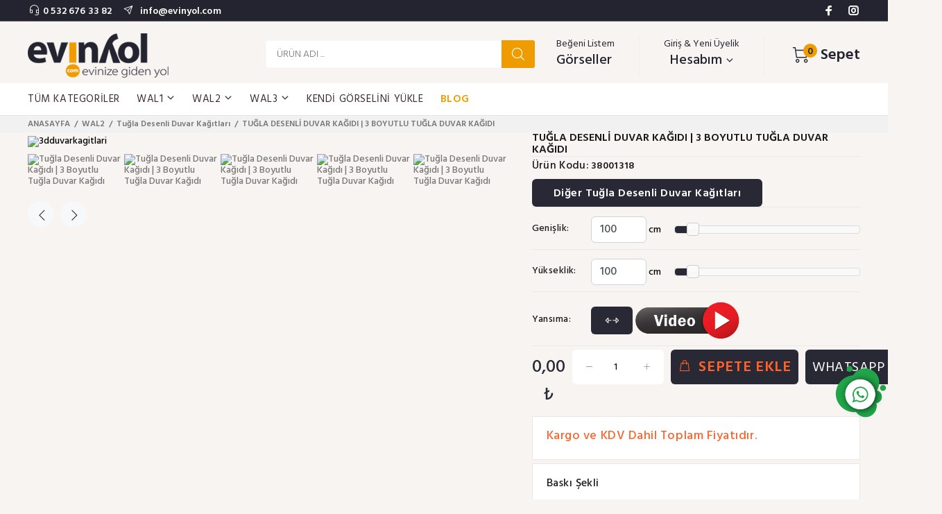

--- FILE ---
content_type: text/html; charset=utf-8
request_url: https://evinyol.com/tugla-desenli-duvar-kagidi-3-boyutlu-tugla-duvar-kagidi-38001318
body_size: 27543
content:
<!DOCTYPE html PUBLIC "-//W3C//DTD XHTML 1.0 Transitional//EN" "http://www.w3.org/TR/xhtml1/DTD/xhtml1-transitional.dtd">
<html lang="tr" xmlns="http://www.w3.org/1999/xhtml">
<head prefix="og: http://ogp.me/ns#">


   <title>Tuğla Desenli Duvar Kağıdı | 3 Boyutlu Tuğla Duvar Kağıdı</title>
 <meta name="Keywords" content="3d duvar kağıtları, 3 boyutlu manzaralı duvar kağıtları, tuğla desenli eskitme duvar kağıdı, doğa manzaralı duvar kağıtları, en ucuz duvar kağıdı modelleri, salon duvar kağıdı modelleri, &#231;ocuk odası duvar kağıtları, t&#252;nel duvak kağıdı, duvar tasarımı," />
 <meta name="Description" content="Tuğla Desenli Duvar Kağıdı | 3 Boyutlu Tuğla Duvar Kağıdı" />
    <meta charset="utf-8" />
    <meta name="viewport" content="width=device-width, initial-scale=1" />
    
    <link rel="stylesheet" href="/Content/css/theme.css?v=05052024" />
    <meta name="Author" content="Agent Yazılım, info@agentyazilim.com" />
    <meta name="publisher" content="V2 2020" />
    <meta name="robots" content="all" />

    <link href="/Content/lib/toastr/build/toastr.min.css" rel="stylesheet" />
    <link href="/Content/lib/fancybox/source/jquery.fancybox.css" rel="stylesheet" />

    <link rel="icon" type="image/png" href="/Content/images/icon.png" />

    <!--[if lt IE 9]>
     <script src="~/Content/plugins/iesupport/html5shiv.js"></script>
     <script src="~/Content/plugins/iesupport/respond.js"></script>
     <![endif]-->
    <!-- Global site tag (gtag.js) - Google Analytics -->
    <meta name="msvalidate.01" content="24E4B51255E65D9CFE5E587316BE5902" />
    <meta name="yandex-verification" content="af70fcb086a1fec3" />
    <!-- Google tag (gtag.js) -->
    <script async=async src="https://www.googletagmanager.com/gtag/js?id=G-NTFEGL68NP"></script>
    <script>
        window.dataLayer = window.dataLayer || [];
        function gtag() { dataLayer.push(arguments); }
        gtag('js', new Date());

        gtag('config', 'G-NTFEGL68NP');
    </script>

    
	<link rel="canonical" href="https://evinyol.com/tugla-desenli-duvar-kagidi-3-boyutlu-tugla-duvar-kagidi-38001318"/>
	
	<meta property="og:locale" content="tr_TR" />
	<meta property="og:type" content="website" />
	<meta property="og:title" content="Tuğla Desenli Duvar Kağıdı | 3 Boyutlu Tuğla Duvar Kağıdı" />
	<meta property="og:description" content="Tuğla Desenli Duvar Kağıdı | 3 Boyutlu Tuğla Duvar Kağıdı" />
	<meta property="og:url" content="https://evinyol.com/tugla-desenli-duvar-kagidi-3-boyutlu-tugla-duvar-kagidi-38001318" />
	<meta property="og:image" content="https://3dduvarkagitlari.com/content/images/2020/11/22/l/3dduvarkagitlari-aa1c6e72.jpg" />
	<meta name="twitter:card" content="https://3dduvarkagitlari.com/content/images/2020/11/22/l/3dduvarkagitlari-aa1c6e72.jpg" />
	<meta name="twitter:title" content="Tuğla Desenli Duvar Kağıdı | 3 Boyutlu Tuğla Duvar Kağıdı" />
	<meta name="twitter:description" content="Tuğla Desenli Duvar Kağıdı | 3 Boyutlu Tuğla Duvar Kağıdı" />
	<meta name="twitter:url" content="https://evinyol.com/tugla-desenli-duvar-kagidi-3-boyutlu-tugla-duvar-kagidi-38001318" />
	<meta name="twitter:image" content="https://3dduvarkagitlari.com/content/images/2020/11/22/m/3dduvarkagitlari-aa1c6e72.jpg" />
    <link href="/Content/plugins/jcrop/css/jquery.Jcrop.min.css" rel="stylesheet" />
    <link href="/Content/plugins/jquery-ui-1.11.4.custom/jquery-ui.min.css" rel="stylesheet" />


    <style>
        #smallGallery .slick-track {
            margin: 0;
        }

        .jcrop-holder {
            margin: 0 auto;
        }

        .tt-product-vertical-layout .tt-product-single-img {
            text-align: center;
            width: 100%;
        }

            .tt-product-vertical-layout .tt-product-single-img img {
                width: auto;
                height: auto;
            }

        .modal {
            z-index: 99999999999;
        }

        .ui-widget-header {
            border: 1px solid #e78f08;
            background: #282935 50% 50% repeat-x;
            color: #fff;
            font-weight: bold;
        }
    </style>



</head>
<body>



    <input name="__RequestVerificationToken" type="hidden" value="DZz56wt46cjDt7OQfYhp-t0vXpXvIsErxjubvb4mhMSY4WAkMYTrg7uqsXhOCY4TLjF5k92Sw2QF2FlsH5zqbwjVBYo1" />









<header>
    <div class="tt-color-scheme-01">
        <div class="container">
            <div class="tt-header-row tt-top-row">
                <div class="tt-col-left">
                    <div class="tt-box-info">
                        <ul>

                            <li><i class="icon-f-35"></i><a href="tel:+905326763382">0 532 676 33 82</a></li>
                            <li class="cep-gizle"><i class="icon-f-96"></i><a href="mailto:info@evinyol.com"> info@evinyol.com</a></li>
                        </ul>
                    </div>
                </div>
                <div class="tt-col-right ml-auto cep-gizle">
                    <ul class="tt-social-icon">
                        <li><a class="icon-g-64" target="_blank" href="http://www.facebook.com/Duvka/"></a></li>

                        <li><a class="icon-g-67" target="_blank" href="https://www.instagram.com/_evinyol/"></a></li>
                    </ul>
                </div>
            </div>
        </div>
    </div>
    <!-- tt-mobile menu -->

    


<nav class="panel-menu">
    <ul>
	<li><a href="/kategoriler">TÜM KATEGORİLER</a></li>
                <li>
                    <a data-toggle="dropdown" role="button" aria-haspopup="true" href="#">WAL1<span class="caret"></span></a>
                    <ul>
                            <li><a href="/wal1/sanatsal-duvar-kagitlari">Sanatsal Duvar Kağıtları </a></li>
                            <li><a href="/wal1/ronesans-duvar-kagitlari">R&#246;nesans Duvar Kağıtları </a></li>
                            <li><a href="/wal1/3d-tasarim-duvar-kagitlari">3D Tasarım Duvar Kağıtları </a></li>
                            <li><a href="/wal1/cafe-duvar-kagitlari">Cafe Duvar Kağıtları </a></li>
                            <li><a href="/wal1/nargile-ve-bar-duvar-kagitlari">Nargile ve Bar Duvar Kağıtları </a></li>
                            <li><a href="/wal1/pizza-duvar-kagitlari">Pizza Duvar Kağıtları </a></li>
                            <li><a href="/wal1/gida-sektoru-duvar-kagitlari">Gıda Sekt&#246;r&#252; Duvar Kağıtları </a></li>
                            <li><a href="/wal1/baharatlar-duvar-kagitlari">Baharatlar Duvar Kağıtları </a></li>
                            <li><a href="/wal1/grafiti-duvar-kagitlari">Grafiti Duvar Kağıtları </a></li>
                            <li><a href="/wal1/melek-kanatli-duvar-kagitlari">Melek Kanatlı Duvar Kağıtları </a></li>
                            <li><a href="/wal1/kuafor-salonu-duvar-kagitlari">Kuaf&#246;r Salonu Duvar Kağıtları </a></li>
                            <li><a href="/wal1/texture-zemin-duvar-kagitlari">Texture Zemin Duvar Kağıtları </a></li>
                            <li><a href="/wal1/islami-duvar-kagitlari">İslami Duvar Kağıtları </a></li>
                            <li><a href="/wal1/bebek-odasi-duvar-kagitlari">Bebek Odası Duvar Kağıtları </a></li>
                            <li><a href="/wal1/cocuk-odasi-duvar-kagitlari">&#199;ocuk Odası Duvar Kağıtları </a></li>
                            <li><a href="/wal1/uzay-temali-duvar-kagitlari">Uzay Temalı Duvar Kağıtları </a></li>
                            <li><a href="/wal1/safari-duvar-kagitlari">Safari Duvar Kağıtları </a></li>
                            <li><a href="/wal1/deniz-manzarali-duvar-kagitlari">Deniz Manzaralı Duvar Kağıtları </a></li>
                            <li><a href="/wal1/gun-batimi-duvar-kagitlari">G&#252;n Batımı Duvar Kağıtları </a></li>
                            <li><a href="/wal1/dag-gol-ve-orman-duvar-kagitlari">Dağ, G&#246;l ve Orman Duvar Kağıtları </a></li>
                            <li><a href="/wal1/selale-manzarali-duvar-kagitlari">Şelale Manzaralı Duvar Kağıtları </a></li>
                    </ul>
                </li>
                <li>
                    <a data-toggle="dropdown" role="button" aria-haspopup="true" href="#">WAL2<span class="caret"></span></a>
                    <ul>
                            <li><a href="/wal2/galaksi-duvar-kagitlari">Galaksi Duvar Kağıtları </a></li>
                            <li><a href="/wal2/cok-satan-duvar-kagitlari">&#199;ok Satan Duvar Kağıtları </a></li>
                            <li><a href="/wal2/tuval-resimler-duvar-kagidi">Tuval Resimler Duvar Kağıdı </a></li>
                            <li><a href="/wal2/mermer-desenli-duvar-kagitlari">Mermer Desenli Duvar Kağıtları </a></li>
                            <li><a href="/wal2/sonbahar-manzara-duvar-kagitlari">Sonbahar Manzara Duvar Kağıtları </a></li>
                            <li><a href="/wal2/sokak-manzarali-duvar-kagitlari">Sokak Manzaralı Duvar Kağıtları </a></li>
                            <li><a href="/wal2/sehir-manzarali-duvar-kagitlari">Şehir Manzaralı Duvar Kağıtları </a></li>
                            <li><a href="/wal2/eski-dunya-haritasi-duvar-kagitlari">Eski D&#252;nya Haritası Duvar Kağıtları </a></li>
                            <li><a href="/wal2/tugla-desenli-duvar-kagitlari">Tuğla Desenli Duvar Kağıtları </a></li>
                            <li><a href="/wal2/ahsap-gorunumlu-duvar-kagitlari">Ahşap G&#246;r&#252;n&#252;ml&#252; Duvar Kağıtları </a></li>
                            <li><a href="/wal2/dogal-tas-duvar-kagitlari">Doğal Taş Duvar Kağıtları </a></li>
                            <li><a href="/wal2/fitness-salonu-duvar-kagidi">Fitness Salonu Duvar Kağıdı </a></li>
                            <li><a href="/wal2/beton-gorunumlu-duvar-kagitlari">Beton G&#246;r&#252;n&#252;ml&#252; Duvar Kağıtları </a></li>
                            <li><a href="/wal2/mimari-duvar-kagitlari">Mimari Duvar Kağıtları </a></li>
                            <li><a href="/wal2/3-boyutlu-tunel-duvar-kagitlari">3 Boyutlu T&#252;nel Duvar Kağıtları </a></li>
                            <li><a href="/wal2/motifli-duvar-kagitlari">Motifli Duvar Kağıtları </a></li>
                            <li><a href="/wal2/giyim-magazasi-duvar-kagitlari">Giyim Mağazası Duvar Kağıtları </a></li>
                            <li><a href="/wal2/heykel-duvar-kagitlari">Heykel Duvar Kağıtları </a></li>
                    </ul>
                </li>
                <li>
                    <a data-toggle="dropdown" role="button" aria-haspopup="true" href="#">WAL3<span class="caret"></span></a>
                    <ul>
                            <li><a href="/wal3/estetik-merkezi-duvar-kagitlari">Estetik Merkezi Duvar Kağıtları  </a></li>
                            <li><a href="/wal3/guzellik-salonu-duvar-kagitlari">G&#252;zellik Salonu Duvar Kağıtları </a></li>
                            <li><a href="/wal3/denizalti-manzarali-duvar-kagitlari">Denizaltı Manzaralı Duvar Kağıtları </a></li>
                            <li><a href="/wal3/spa-masaj-salonu-duvar-kagitlari">Spa Masaj Salonu Duvar Kağıtları </a></li>
                            <li><a href="/wal3/otomobil-duvar-kagitlari">Otomobil Duvar Kağıtları </a></li>
                            <li><a href="/wal3/motor-duvar-kagitlari">Motor Duvar Kağıtları </a></li>
                            <li><a href="/wal3/fotograf-studyosu-duvar-kagitlari">Fotoğraf St&#252;dyosu Duvar Kağıtları </a></li>
                            <li><a href="/wal3/hayvan-temali-duvar-kagitlari">Hayvan Temalı Duvar Kağıtları </a></li>
                            <li><a href="/wal3/muzik-temali-duvar-kagitlari">M&#252;zik Temalı Duvar Kağıtları </a></li>
                            <li><a href="/wal3/okul-duvar-kagitlari">Okul Duvar Kağıtları </a></li>
                            <li><a href="/wal3/kres-ve-anasinifi-duvar-kagitlari">Kreş ve Anasınıfı Duvar Kağıtları </a></li>
                            <li><a href="/wal3/hukuk-burosu-duvar-kagitlari">Hukuk B&#252;rosu Duvar Kağıtları </a></li>
                            <li><a href="/wal3/makam-odasi-duvar-kagitlari">Makam Odası Duvar Kağıtları </a></li>
                            <li><a href="/wal3/karisik-sektorel-duvar-kagitlari">Karışık Sekt&#246;rel Duvar Kağıtları </a></li>
                            <li><a href="/wal3/berber-salonu-duvar-kagitlari">Berber Salonu Duvar Kağıtları </a></li>
                            <li><a href="/wal3/sinema-filmleri-duvar-kagitlari">Sinema Filmleri Duvar Kağıtları </a></li>
                            <li><a href="/wal3/fantastik-kurgu-duvar-kagitlari">Fantastik Kurgu Duvar Kağıtları </a></li>
                    </ul>
                </li>
		
        <li><a href="/resim-yukle">KENDİ GÖRSELİNİ YÜKLE</a></li>
			 <li><a href="/blog" style="color:#ef9c00;font-weight:bold">BLOG</a></li>
      
    </ul>
    <div class="mm-navbtn-names">
        <div class="mm-closebtn">Kapat</div>
        <div class="mm-backbtn">Geri</div>
    </div>

</nav>
<!-- tt-mobile-header -->
<div class="tt-mobile-header">
    
    <div class="container-fluid">
        <div class="tt-header-row">
            <div class="tt-mobile-parent-menu col-3">
                <div class="tt-menu-toggle">
                    <i class="icon-03"></i>
                </div>
            </div>
            <div class="tt-logo-container col-6">
                <!-- mobile logo -->
                <a class="tt-logo tt-logo-alignment" href="/home"><img src="/Content/images/logo.png" alt="DESIGN STORE"></a>
                <!-- /mobile logo -->
            </div>
            <!-- search -->
            <div >
                <form class="form-inline form-default" method="post" novalidate="novalidate" action="/aramayonlendir" style="padding-top: 5px;padding-left: 0px;margin-top:10px;margin-bottom:10px">
                    <div class="row">
                        <div class="col-11" style="margin:0px;padding:0px">

                            <input type="text" name="q" class="form-control" placeholder="Ürün adı ..." style="width: 100%;
     border-radius: 3px 0px 0px 3px;
    background: #fff;
    color: #3a2a2f;  min-width: 290px;">

                        </div>
                        <div class="col-1" style="margin:0px;padding:0px">
                            <button data-tooltip="Ara" type="submit" class="" style="padding: 8px 12px;
    border-bottom: none;
    color: #fff;
    background: #ef9c00;
    border-radius: 0 3px 3px 0;
    font-size: 24px;">
                                <i class="icon-f-85"></i>
                            </button>
                        </div>

                    </div>
                </form>
            </div>
            <!-- /search -->
            <!-- cart -->
            <div id="sepetwrapper-mobile" class="tt-mobile-parent-cart tt-parent-box" style="display:none"></div>
            <!-- /cart -->
            <!-- account -->
            <div class="tt-mobile-parent-account tt-parent-box" style="display:none"></div>
            <!-- /account -->
            <!-- currency -->
            <div class="tt-mobile-parent-multi tt-parent-box"></div>
            <!-- /currency -->
        </div>
    </div>

</div>



<!-- tt-desktop-header -->
<div class="tt-desktop-header" >
    <div class="container">
        <div class="tt-header-holder">
            <div class="tt-col-obj tt-obj-logo">
                <!-- logo -->
                <a class="tt-logo tt-logo-alignment" href="/home"><img src="/Content/images/logo.png" alt="evinyol" style="padding-top:2px;padding-bottom:2px"></a>
                <!-- /logo -->
            </div>
            <div class="tt-col-obj tt-obj-options obj-move-center cep-gizle" style="flex: 1 0 auto;">



                <form class="form-inline form-default" method="post" novalidate="novalidate" action="/aramayonlendir" style="padding-top: 5px;padding-left: 50px;">
                    <div class="row" style="width:100%">
                        <div class="col-11" style="margin:0px;padding:0px">

                            <input type="text" name="q" class="form-control" placeholder="Ürün adı ..." style="width: 100%;
     border-radius: 3px 0px 0px 3px;
    background: #fff;
    color: #3a2a2f;">

                        </div>
                        <div class="col-1" style="margin:0px;padding:0px">
                            <button data-tooltip="Ara" type="submit" class="" style="padding: 8px 12px; border-bottom: none; color: #fff; background: #ef9c00; border-radius: 0 3px 3px 0; font-size: 24px;">
                                <i class="icon-f-85"></i>
                            </button>
                        </div>

                    </div>
                </form>



            </div>
            <div class="tt-col-obj tt-obj-options obj-move-right">
                <!-- tt-search -->
                <div class="tt-desctop-parent-search tt-parent-box" style="display:none">
                    <div class="tt-search tt-dropdown-obj">
                        <button class="tt-dropdown-toggle" data-tooltip="Ara" data-tposition="bottom">
                            <i class="icon-f-85"></i>
                        </button>
                        <div class="tt-dropdown-menu">
                            <div class="container">
                                <form action="/aramayonlendir">


                                    <div class="tt-col">
                                        <input type="text" class="tt-search-input" name="q" placeholder="Ürün adı veya kodu ...">
                                        <button class="tt-btn-search" type="submit"></button>
                                    </div>
                                    <div class="tt-col">
                                        <button class="tt-btn-close icon-g-80"></button>
                                    </div>
                                    <div class="tt-info-text">
                                        Site İçi Arama
                                    </div>

                                </form>
                            </div>
                        </div>
                    </div>
                </div>
                <!-- /tt-search -->
                <!-- tt-account -->

                <div class="tt-desctop-parent-account2 tt-parent-box">
                    <div class="tt-account tt-dropdown-obj " style="    border-right: 1px solid rgba(233,226,221,0.3);">
                        <a href="/begenilerim" class="tt-dropdown-toggle" data-tooltip="Listem" data-tposition="bottom">
                            <span style=" display: block; margin-bottom: -2px; color: #23242f; font-size: 14px; font-weight: normal; padding-bottom: 8px">Beğeni Listem</span>
                            <span style="color: #23242f">
                                Görseller

                            </span>
                        </a>
                        <div class="tt-dropdown-menu">
                            <div class="tt-mobile-add">
                                <button class="tt-close">Kapat</button>
                            </div>

                        </div>
                    </div>
                </div>

                <div class="tt-desctop-parent-account tt-parent-box">
                    <div class="tt-account tt-dropdown-obj " style="    border-right: 1px solid rgba(233,226,221,0.3);">
                        <button class="tt-dropdown-toggle" data-tooltip="Hesabım" data-tposition="bottom">
                            <span style=" display: block; margin-bottom: -2px; color: #23242f; font-size: 14px; font-weight: normal; padding-bottom: 8px">Giriş & Yeni Üyelik</span>
                            <span style="color: #23242f">
                                Hesabım<i class="icon-g-07" style="padding-left:5px;font-size: 12px;"></i>
                            </span>
                        </button>
                        <div class="tt-dropdown-menu">
                            <div class="tt-mobile-add">
                                <button class="tt-close">Kapat</button>
                            </div>
                            <div class="tt-dropdown-inner">
                                <ul>


                                    <li><a href="/account/siparislerim"><i class="icon-f-76"></i> Kargo Takip</a></li>
                                        <li>
                                            <a href="/account/login"><i class="icon-f-76"></i> Üye Girişi</a>
                                        </li>
                                        <li>
                                            <a href="/account/login"><i class="icon-f-76"></i> Yeni Üyelik</a>
                                        </li>


                                </ul>
                            </div>
                        </div>
                    </div>
                </div>



                <!-- tt-cart -->
                <div class="tt-desctop-parent-cart tt-parent-box">
                    <div class="tt-cart tt-dropdown-obj" data-tooltip="Sepetim" data-tposition="bottom">
                        <div id="sepetwrapper">
                            


    <button class="tt-dropdown-toggle" style="display: block;
    font-weight: bolder;
    font-size: 22px;color: white;padding-top: 14px;">
        <div style="position:relative;    display: inline-block;vertical-align: middle;">
            <i class="icon-f-47" style="font-size:28px;    padding-right: 10px;color: #23242f"></i>
            <span class="tt-badge-cart" id="sepetsayi" style="color: #23242f">0</span>

        </div>
        <span style="color: #23242f">Sepet</span>
    </button>


<div class="tt-dropdown-menu ">
    <div class="tt-mobile-add">
        <h6 class="tt-title">SEPETİM</h6>
        <button class="tt-close">Kapat</button>
    </div>
    <div class="tt-dropdown-inner">
        <div class="tt-cart-layout">

            <div class="tt-cart-content">
 <div class="tt-cart-list">
                        <div class="tt-item">
                            <h3 class="tt-btn-close"> Sepetiniz Boş </h3>
                        </div>
                    </div>
            </div>
        </div>
    </div>
</div>



<input type="hidden" id="hdnMiniSepetToplam" value="0"/>



                        </div>
                    </div>
                </div>
                <!-- /tt-cart -->
            </div>

        </div>
    </div>
</div>
<div class="tt-desktop-header" style="border-bottom: 1px solid #e7e2de;
    background: #fff;  padding-top: 5px;z-index: 2;">
    <div class="container">
        <div class="tt-header-holder">
            <div class="tt-obj-menu">
                <!-- tt-menu -->
                <div class="tt-desctop-parent-menu tt-parent-box">
                    <div class="tt-desctop-menu tt-menu-small">
                        <nav>
                            <ul>
							 <li class="dropdown"><a href="/kategoriler">TÜM KATEGORİLER</a></li>
                                        <li class="dropdown megamenu">
                                            <a href="#" class="dropdown-toggle" data-toggle="dropdown" role="button" aria-haspopup="true">WAL1 <span class="caret"></span> <i class="icon-g-07" style="padding-left:5px;font-size: 12px;"></i></a>
                                            <div class="dropdown-menu">
                                                <div class="row tt-col-list">
                                                        <div class="col col-lg-3">
                                                            <ul class="tt-megamenu-submenu">
                                                                <li> <a href="/wal1/sanatsal-duvar-kagitlari">Sanatsal Duvar Kağıtları</a> </li>


                                                            </ul>
                                                        </div>
                                                        <div class="col col-lg-3">
                                                            <ul class="tt-megamenu-submenu">
                                                                <li> <a href="/wal1/ronesans-duvar-kagitlari">R&#246;nesans Duvar Kağıtları</a> </li>


                                                            </ul>
                                                        </div>
                                                        <div class="col col-lg-3">
                                                            <ul class="tt-megamenu-submenu">
                                                                <li> <a href="/wal1/3d-tasarim-duvar-kagitlari">3D Tasarım Duvar Kağıtları</a> </li>


                                                            </ul>
                                                        </div>
                                                        <div class="col col-lg-3">
                                                            <ul class="tt-megamenu-submenu">
                                                                <li> <a href="/wal1/cafe-duvar-kagitlari">Cafe Duvar Kağıtları</a> </li>


                                                            </ul>
                                                        </div>
                                                        <div class="col col-lg-3">
                                                            <ul class="tt-megamenu-submenu">
                                                                <li> <a href="/wal1/nargile-ve-bar-duvar-kagitlari">Nargile ve Bar Duvar Kağıtları</a> </li>


                                                            </ul>
                                                        </div>
                                                        <div class="col col-lg-3">
                                                            <ul class="tt-megamenu-submenu">
                                                                <li> <a href="/wal1/pizza-duvar-kagitlari">Pizza Duvar Kağıtları</a> </li>


                                                            </ul>
                                                        </div>
                                                        <div class="col col-lg-3">
                                                            <ul class="tt-megamenu-submenu">
                                                                <li> <a href="/wal1/gida-sektoru-duvar-kagitlari">Gıda Sekt&#246;r&#252; Duvar Kağıtları</a> </li>


                                                            </ul>
                                                        </div>
                                                        <div class="col col-lg-3">
                                                            <ul class="tt-megamenu-submenu">
                                                                <li> <a href="/wal1/baharatlar-duvar-kagitlari">Baharatlar Duvar Kağıtları</a> </li>


                                                            </ul>
                                                        </div>
                                                        <div class="col col-lg-3">
                                                            <ul class="tt-megamenu-submenu">
                                                                <li> <a href="/wal1/grafiti-duvar-kagitlari">Grafiti Duvar Kağıtları</a> </li>


                                                            </ul>
                                                        </div>
                                                        <div class="col col-lg-3">
                                                            <ul class="tt-megamenu-submenu">
                                                                <li> <a href="/wal1/melek-kanatli-duvar-kagitlari">Melek Kanatlı Duvar Kağıtları</a> </li>


                                                            </ul>
                                                        </div>
                                                        <div class="col col-lg-3">
                                                            <ul class="tt-megamenu-submenu">
                                                                <li> <a href="/wal1/kuafor-salonu-duvar-kagitlari">Kuaf&#246;r Salonu Duvar Kağıtları</a> </li>


                                                            </ul>
                                                        </div>
                                                        <div class="col col-lg-3">
                                                            <ul class="tt-megamenu-submenu">
                                                                <li> <a href="/wal1/texture-zemin-duvar-kagitlari">Texture Zemin Duvar Kağıtları</a> </li>


                                                            </ul>
                                                        </div>
                                                        <div class="col col-lg-3">
                                                            <ul class="tt-megamenu-submenu">
                                                                <li> <a href="/wal1/islami-duvar-kagitlari">İslami Duvar Kağıtları</a> </li>


                                                            </ul>
                                                        </div>
                                                        <div class="col col-lg-3">
                                                            <ul class="tt-megamenu-submenu">
                                                                <li> <a href="/wal1/bebek-odasi-duvar-kagitlari">Bebek Odası Duvar Kağıtları</a> </li>


                                                            </ul>
                                                        </div>
                                                        <div class="col col-lg-3">
                                                            <ul class="tt-megamenu-submenu">
                                                                <li> <a href="/wal1/cocuk-odasi-duvar-kagitlari">&#199;ocuk Odası Duvar Kağıtları</a> </li>


                                                            </ul>
                                                        </div>
                                                        <div class="col col-lg-3">
                                                            <ul class="tt-megamenu-submenu">
                                                                <li> <a href="/wal1/uzay-temali-duvar-kagitlari">Uzay Temalı Duvar Kağıtları</a> </li>


                                                            </ul>
                                                        </div>
                                                        <div class="col col-lg-3">
                                                            <ul class="tt-megamenu-submenu">
                                                                <li> <a href="/wal1/safari-duvar-kagitlari">Safari Duvar Kağıtları</a> </li>


                                                            </ul>
                                                        </div>
                                                        <div class="col col-lg-3">
                                                            <ul class="tt-megamenu-submenu">
                                                                <li> <a href="/wal1/deniz-manzarali-duvar-kagitlari">Deniz Manzaralı Duvar Kağıtları</a> </li>


                                                            </ul>
                                                        </div>
                                                        <div class="col col-lg-3">
                                                            <ul class="tt-megamenu-submenu">
                                                                <li> <a href="/wal1/gun-batimi-duvar-kagitlari">G&#252;n Batımı Duvar Kağıtları</a> </li>


                                                            </ul>
                                                        </div>
                                                        <div class="col col-lg-3">
                                                            <ul class="tt-megamenu-submenu">
                                                                <li> <a href="/wal1/dag-gol-ve-orman-duvar-kagitlari">Dağ, G&#246;l ve Orman Duvar Kağıtları</a> </li>


                                                            </ul>
                                                        </div>
                                                        <div class="col col-lg-3">
                                                            <ul class="tt-megamenu-submenu">
                                                                <li> <a href="/wal1/selale-manzarali-duvar-kagitlari">Şelale Manzaralı Duvar Kağıtları</a> </li>


                                                            </ul>
                                                        </div>

                                                </div>

                                            </div>

                                        </li>
                                        <li class="dropdown megamenu">
                                            <a href="#" class="dropdown-toggle" data-toggle="dropdown" role="button" aria-haspopup="true">WAL2 <span class="caret"></span> <i class="icon-g-07" style="padding-left:5px;font-size: 12px;"></i></a>
                                            <div class="dropdown-menu">
                                                <div class="row tt-col-list">
                                                        <div class="col col-lg-3">
                                                            <ul class="tt-megamenu-submenu">
                                                                <li> <a href="/wal2/galaksi-duvar-kagitlari">Galaksi Duvar Kağıtları</a> </li>


                                                            </ul>
                                                        </div>
                                                        <div class="col col-lg-3">
                                                            <ul class="tt-megamenu-submenu">
                                                                <li> <a href="/wal2/cok-satan-duvar-kagitlari">&#199;ok Satan Duvar Kağıtları</a> </li>


                                                            </ul>
                                                        </div>
                                                        <div class="col col-lg-3">
                                                            <ul class="tt-megamenu-submenu">
                                                                <li> <a href="/wal2/tuval-resimler-duvar-kagidi">Tuval Resimler Duvar Kağıdı</a> </li>


                                                            </ul>
                                                        </div>
                                                        <div class="col col-lg-3">
                                                            <ul class="tt-megamenu-submenu">
                                                                <li> <a href="/wal2/mermer-desenli-duvar-kagitlari">Mermer Desenli Duvar Kağıtları</a> </li>


                                                            </ul>
                                                        </div>
                                                        <div class="col col-lg-3">
                                                            <ul class="tt-megamenu-submenu">
                                                                <li> <a href="/wal2/sonbahar-manzara-duvar-kagitlari">Sonbahar Manzara Duvar Kağıtları</a> </li>


                                                            </ul>
                                                        </div>
                                                        <div class="col col-lg-3">
                                                            <ul class="tt-megamenu-submenu">
                                                                <li> <a href="/wal2/sokak-manzarali-duvar-kagitlari">Sokak Manzaralı Duvar Kağıtları</a> </li>


                                                            </ul>
                                                        </div>
                                                        <div class="col col-lg-3">
                                                            <ul class="tt-megamenu-submenu">
                                                                <li> <a href="/wal2/sehir-manzarali-duvar-kagitlari">Şehir Manzaralı Duvar Kağıtları</a> </li>


                                                            </ul>
                                                        </div>
                                                        <div class="col col-lg-3">
                                                            <ul class="tt-megamenu-submenu">
                                                                <li> <a href="/wal2/eski-dunya-haritasi-duvar-kagitlari">Eski D&#252;nya Haritası Duvar Kağıtları</a> </li>


                                                            </ul>
                                                        </div>
                                                        <div class="col col-lg-3">
                                                            <ul class="tt-megamenu-submenu">
                                                                <li> <a href="/wal2/tugla-desenli-duvar-kagitlari">Tuğla Desenli Duvar Kağıtları</a> </li>


                                                            </ul>
                                                        </div>
                                                        <div class="col col-lg-3">
                                                            <ul class="tt-megamenu-submenu">
                                                                <li> <a href="/wal2/ahsap-gorunumlu-duvar-kagitlari">Ahşap G&#246;r&#252;n&#252;ml&#252; Duvar Kağıtları</a> </li>


                                                            </ul>
                                                        </div>
                                                        <div class="col col-lg-3">
                                                            <ul class="tt-megamenu-submenu">
                                                                <li> <a href="/wal2/dogal-tas-duvar-kagitlari">Doğal Taş Duvar Kağıtları</a> </li>


                                                            </ul>
                                                        </div>
                                                        <div class="col col-lg-3">
                                                            <ul class="tt-megamenu-submenu">
                                                                <li> <a href="/wal2/fitness-salonu-duvar-kagidi">Fitness Salonu Duvar Kağıdı</a> </li>


                                                            </ul>
                                                        </div>
                                                        <div class="col col-lg-3">
                                                            <ul class="tt-megamenu-submenu">
                                                                <li> <a href="/wal2/beton-gorunumlu-duvar-kagitlari">Beton G&#246;r&#252;n&#252;ml&#252; Duvar Kağıtları</a> </li>


                                                            </ul>
                                                        </div>
                                                        <div class="col col-lg-3">
                                                            <ul class="tt-megamenu-submenu">
                                                                <li> <a href="/wal2/mimari-duvar-kagitlari">Mimari Duvar Kağıtları</a> </li>


                                                            </ul>
                                                        </div>
                                                        <div class="col col-lg-3">
                                                            <ul class="tt-megamenu-submenu">
                                                                <li> <a href="/wal2/3-boyutlu-tunel-duvar-kagitlari">3 Boyutlu T&#252;nel Duvar Kağıtları</a> </li>


                                                            </ul>
                                                        </div>
                                                        <div class="col col-lg-3">
                                                            <ul class="tt-megamenu-submenu">
                                                                <li> <a href="/wal2/motifli-duvar-kagitlari">Motifli Duvar Kağıtları</a> </li>


                                                            </ul>
                                                        </div>
                                                        <div class="col col-lg-3">
                                                            <ul class="tt-megamenu-submenu">
                                                                <li> <a href="/wal2/giyim-magazasi-duvar-kagitlari">Giyim Mağazası Duvar Kağıtları</a> </li>


                                                            </ul>
                                                        </div>
                                                        <div class="col col-lg-3">
                                                            <ul class="tt-megamenu-submenu">
                                                                <li> <a href="/wal2/heykel-duvar-kagitlari">Heykel Duvar Kağıtları</a> </li>


                                                            </ul>
                                                        </div>

                                                </div>

                                            </div>

                                        </li>
                                        <li class="dropdown megamenu">
                                            <a href="#" class="dropdown-toggle" data-toggle="dropdown" role="button" aria-haspopup="true">WAL3 <span class="caret"></span> <i class="icon-g-07" style="padding-left:5px;font-size: 12px;"></i></a>
                                            <div class="dropdown-menu">
                                                <div class="row tt-col-list">
                                                        <div class="col col-lg-3">
                                                            <ul class="tt-megamenu-submenu">
                                                                <li> <a href="/wal3/estetik-merkezi-duvar-kagitlari">Estetik Merkezi Duvar Kağıtları </a> </li>


                                                            </ul>
                                                        </div>
                                                        <div class="col col-lg-3">
                                                            <ul class="tt-megamenu-submenu">
                                                                <li> <a href="/wal3/guzellik-salonu-duvar-kagitlari">G&#252;zellik Salonu Duvar Kağıtları</a> </li>


                                                            </ul>
                                                        </div>
                                                        <div class="col col-lg-3">
                                                            <ul class="tt-megamenu-submenu">
                                                                <li> <a href="/wal3/denizalti-manzarali-duvar-kagitlari">Denizaltı Manzaralı Duvar Kağıtları</a> </li>


                                                            </ul>
                                                        </div>
                                                        <div class="col col-lg-3">
                                                            <ul class="tt-megamenu-submenu">
                                                                <li> <a href="/wal3/spa-masaj-salonu-duvar-kagitlari">Spa Masaj Salonu Duvar Kağıtları</a> </li>


                                                            </ul>
                                                        </div>
                                                        <div class="col col-lg-3">
                                                            <ul class="tt-megamenu-submenu">
                                                                <li> <a href="/wal3/otomobil-duvar-kagitlari">Otomobil Duvar Kağıtları</a> </li>


                                                            </ul>
                                                        </div>
                                                        <div class="col col-lg-3">
                                                            <ul class="tt-megamenu-submenu">
                                                                <li> <a href="/wal3/motor-duvar-kagitlari">Motor Duvar Kağıtları</a> </li>


                                                            </ul>
                                                        </div>
                                                        <div class="col col-lg-3">
                                                            <ul class="tt-megamenu-submenu">
                                                                <li> <a href="/wal3/fotograf-studyosu-duvar-kagitlari">Fotoğraf St&#252;dyosu Duvar Kağıtları</a> </li>


                                                            </ul>
                                                        </div>
                                                        <div class="col col-lg-3">
                                                            <ul class="tt-megamenu-submenu">
                                                                <li> <a href="/wal3/hayvan-temali-duvar-kagitlari">Hayvan Temalı Duvar Kağıtları</a> </li>


                                                            </ul>
                                                        </div>
                                                        <div class="col col-lg-3">
                                                            <ul class="tt-megamenu-submenu">
                                                                <li> <a href="/wal3/muzik-temali-duvar-kagitlari">M&#252;zik Temalı Duvar Kağıtları</a> </li>


                                                            </ul>
                                                        </div>
                                                        <div class="col col-lg-3">
                                                            <ul class="tt-megamenu-submenu">
                                                                <li> <a href="/wal3/okul-duvar-kagitlari">Okul Duvar Kağıtları</a> </li>


                                                            </ul>
                                                        </div>
                                                        <div class="col col-lg-3">
                                                            <ul class="tt-megamenu-submenu">
                                                                <li> <a href="/wal3/kres-ve-anasinifi-duvar-kagitlari">Kreş ve Anasınıfı Duvar Kağıtları</a> </li>


                                                            </ul>
                                                        </div>
                                                        <div class="col col-lg-3">
                                                            <ul class="tt-megamenu-submenu">
                                                                <li> <a href="/wal3/hukuk-burosu-duvar-kagitlari">Hukuk B&#252;rosu Duvar Kağıtları</a> </li>


                                                            </ul>
                                                        </div>
                                                        <div class="col col-lg-3">
                                                            <ul class="tt-megamenu-submenu">
                                                                <li> <a href="/wal3/makam-odasi-duvar-kagitlari">Makam Odası Duvar Kağıtları</a> </li>


                                                            </ul>
                                                        </div>
                                                        <div class="col col-lg-3">
                                                            <ul class="tt-megamenu-submenu">
                                                                <li> <a href="/wal3/karisik-sektorel-duvar-kagitlari">Karışık Sekt&#246;rel Duvar Kağıtları</a> </li>


                                                            </ul>
                                                        </div>
                                                        <div class="col col-lg-3">
                                                            <ul class="tt-megamenu-submenu">
                                                                <li> <a href="/wal3/berber-salonu-duvar-kagitlari">Berber Salonu Duvar Kağıtları</a> </li>


                                                            </ul>
                                                        </div>
                                                        <div class="col col-lg-3">
                                                            <ul class="tt-megamenu-submenu">
                                                                <li> <a href="/wal3/sinema-filmleri-duvar-kagitlari">Sinema Filmleri Duvar Kağıtları</a> </li>


                                                            </ul>
                                                        </div>
                                                        <div class="col col-lg-3">
                                                            <ul class="tt-megamenu-submenu">
                                                                <li> <a href="/wal3/fantastik-kurgu-duvar-kagitlari">Fantastik Kurgu Duvar Kağıtları</a> </li>


                                                            </ul>
                                                        </div>

                                                </div>

                                            </div>

                                        </li>
                               
                                <li class="dropdown"><a href="/resim-yukle">KENDİ GÖRSELİNİ YÜKLE</a></li>
									 <li class="dropdown"><a href="/blog" style="color: #ef9c00; font-weight: bold">BLOG</a></li>
                              
                            </ul>
                        </nav>
                    </div>
                </div>
                <!-- /tt-menu -->
            </div>
        </div>
    </div>
</div>
<!-- stuck nav -->
<div class="tt-stuck-nav cep-gizle">
    <div class="container">
        <div class="tt-header-row ">
            <div class="tt-col-obj tt-obj-logo">
                <!-- logo -->
                <a class="tt-logo tt-logo-alignment" href="/home"><img src="/Content/images/logo.png" alt="Eticaret"></a>
                <!-- /logo -->
            </div>
            <div class="tt-col-obj tt-obj-options obj-move-center cep-gizle" style="flex: 1 0 auto;">



                <form class="form-inline form-default" method="post" novalidate="novalidate" action="/aramayonlendir" style=" padding-top: 5px;padding-left: 60px;">
                    <div class="row" style="width:100%">
                        <div class="col-11" style="margin:0px;padding:0px">

                            <input type="text" name="q" class="form-control" placeholder="Ürün adı ..." style="width: 100%;
     border-radius: 3px 0px 0px 3px;
    background: #fff;
    color: #3a2a2f;">

                        </div>
                        <div class="col-1" style="margin:0px;padding:0px">
                            <button data-tooltip="Ara" type="submit" class="" style="padding: 8px 12px;
    border-bottom: none;
    color: #fff;
    background: #ef9c00;
    border-radius: 0 3px 3px 0;
    font-size: 24px;">
                                <i class="icon-f-85"></i>
                            </button>
                        </div>

                    </div>
                </form>



            </div>

            <div class="tt-stuck-parent-account tt-parent-box"></div>
            <div class="tt-stuck-parent-multi tt-parent-box"></div>
            <div id="sepetwrapper-stuck" class="tt-stuck-parent-cart tt-parent-box"></div>


        </div>

    </div>

    <div class="tt-stuck-parent-menu" style="background: white;"></div>

    <div> </div>
   
</div>


<!-- stuck nav -->

</header>



<div class="notgizle" style="    box-shadow: 0 0 5px 0 rgba(0,0,0,.25);
    position: fixed;
    width: 100%;
    bottom: 0;
    left: 0;
    right: 0;
    background: #fff;position:fixed;z-index:1000">
    <div class="row">
        <div class="col-3" style="width:100%;text-align:center;    padding-top: 10px;border-right: 1px solid #c3c3c3;
    padding-bottom: 10px;">
            <a href="/bilgi/iletisim">
                <span class="icon-f-35" style="font-size: 34px;">

                </span>
            </a>
        </div>
        <div class="col-3" style="width:100%;text-align:center;    padding-top: 10px;border-right: 1px solid #c3c3c3;
    padding-bottom: 10px;">
            <a href="/begenilerim">

                <span class="icon-f-91" style="font-size: 34px;">

                </span>
            </a>
        </div>
        <div class="col-3" style="width:100%;text-align:center;    padding-top: 10px;border-right: 1px solid #c3c3c3;
    padding-bottom: 10px;">
            <a href="/sepet">
                <span class="icon-f-46" style="font-size: 34px;">

                </span>
            </a>
        </div>
        <div class="col-3" style="width:100%;text-align:center;    padding-top: 10px;
    padding-bottom: 10px;">
            <a href="/account/login">
                <span class="icon-f-94" style="font-size: 34px;">

                </span>
            </a>
        </div>

    </div>

</div>




    



<input type="hidden" id="hdnResim" value="https://3dduvarkagitlari.com/Content/images/2020/11/22/l/3dduvarkagitlari-38605d0b.jpg" />
<input type="hidden" id="hdnDondurme" value="0" />
<input type="hidden" id="hdnFlipX" value="" />
<input type="hidden" id="hdnFlipY" value="" />
<div class="tt-breadcrumb">
    <div class="container">
        <ul style="    font-weight: bold;">
            <li><a href="/home">ANASAYFA</a></li>

                    <li><a href='/wal2'>WAL2</a></li>
                <li><a href='/wal2/tugla-desenli-duvar-kagitlari'>Tuğla Desenli Duvar Kağıtları</a></li>
            <li>TUĞLA DESENLİ DUVAR KAĞIDI | 3 BOYUTLU TUĞLA DUVAR KAĞIDI</li>
        </ul>
    </div>
</div>

<div class="container-indent">
    
    <div class="container">
        <div class="row">

            <div class="col-md-12 col-lg-7">

                <div id="tt-product-single-img" class="tt-product-single-img" style="padding-top: 5px;z-index: 0;">

                    <img id="urunRes" src='https://3dduvarkagitlari.com/Content/images/2020/11/22/l/3dduvarkagitlari-38605d0b.jpg' data-zoom-image="https://3dduvarkagitlari.com/Content/images/2020/11/22/l/3dduvarkagitlari-38605d0b.jpg" alt="3dduvarkagitlari">


                </div>
                <div class="product-images-carousel" style="padding-bottom: 0px;margin-top: 10px;">
                    <ul id="smallGallery" class="arrow-location-02  slick-animated-show-js">
                            <li>
                                <a class="fancybox" rel="tugla-desenli-duvar-kagidi-3-boyutlu-tugla-duvar-kagidi-38001318" href="https://3dduvarkagitlari.com/Content/images/2020/11/22/l/3dduvarkagitlari-aa1c6e72.jpg" title="Tuğla Desenli Duvar Kağıdı | 3 Boyutlu Tuğla Duvar Kağıdı">
                                    <img class="img-responsive" src="https://3dduvarkagitlari.com/Content/images/2020/11/22/m/3dduvarkagitlari-aa1c6e72.jpg" alt="Tuğla Desenli Duvar Kağıdı | 3 Boyutlu Tuğla Duvar Kağıdı">
                                </a>

                            </li>
                            <li>
                                <a class="fancybox" rel="tugla-desenli-duvar-kagidi-3-boyutlu-tugla-duvar-kagidi-38001318" href="https://3dduvarkagitlari.com/Content/images/2020/11/22/l/3dduvarkagitlari-f2fd333a.jpg" title="Tuğla Desenli Duvar Kağıdı | 3 Boyutlu Tuğla Duvar Kağıdı">
                                    <img class="img-responsive" src="https://3dduvarkagitlari.com/Content/images/2020/11/22/m/3dduvarkagitlari-f2fd333a.jpg" alt="Tuğla Desenli Duvar Kağıdı | 3 Boyutlu Tuğla Duvar Kağıdı">
                                </a>

                            </li>
                            <li>
                                <a class="fancybox" rel="tugla-desenli-duvar-kagidi-3-boyutlu-tugla-duvar-kagidi-38001318" href="https://3dduvarkagitlari.com/Content/images/2020/11/22/l/3dduvarkagitlari-043adb80.jpg" title="Tuğla Desenli Duvar Kağıdı | 3 Boyutlu Tuğla Duvar Kağıdı">
                                    <img class="img-responsive" src="https://3dduvarkagitlari.com/Content/images/2020/11/22/m/3dduvarkagitlari-043adb80.jpg" alt="Tuğla Desenli Duvar Kağıdı | 3 Boyutlu Tuğla Duvar Kağıdı">
                                </a>

                            </li>
                            <li>
                                <a class="fancybox" rel="tugla-desenli-duvar-kagidi-3-boyutlu-tugla-duvar-kagidi-38001318" href="https://3dduvarkagitlari.com/Content/images/2020/11/22/l/3dduvarkagitlari-2ddf7256.jpg" title="Tuğla Desenli Duvar Kağıdı | 3 Boyutlu Tuğla Duvar Kağıdı">
                                    <img class="img-responsive" src="https://3dduvarkagitlari.com/Content/images/2020/11/22/m/3dduvarkagitlari-2ddf7256.jpg" alt="Tuğla Desenli Duvar Kağıdı | 3 Boyutlu Tuğla Duvar Kağıdı">
                                </a>

                            </li>
                            <li>
                                <a class="fancybox" rel="tugla-desenli-duvar-kagidi-3-boyutlu-tugla-duvar-kagidi-38001318" href="https://3dduvarkagitlari.com/Content/images/2020/11/22/l/3dduvarkagitlari-e0d9d351.jpg" title="Tuğla Desenli Duvar Kağıdı | 3 Boyutlu Tuğla Duvar Kağıdı">
                                    <img class="img-responsive" src="https://3dduvarkagitlari.com/Content/images/2020/11/22/m/3dduvarkagitlari-e0d9d351.jpg" alt="Tuğla Desenli Duvar Kağıdı | 3 Boyutlu Tuğla Duvar Kağıdı">
                                </a>

                            </li>
                            <li>
                                <a class="fancybox" rel="tugla-desenli-duvar-kagidi-3-boyutlu-tugla-duvar-kagidi-38001318" href="https://3dduvarkagitlari.com/Content/images/2020/11/22/l/3dduvarkagitlari-7725eaac.jpg" title="Tuğla Desenli Duvar Kağıdı | 3 Boyutlu Tuğla Duvar Kağıdı">
                                    <img class="img-responsive" src="https://3dduvarkagitlari.com/Content/images/2020/11/22/m/3dduvarkagitlari-7725eaac.jpg" alt="Tuğla Desenli Duvar Kağıdı | 3 Boyutlu Tuğla Duvar Kağıdı">
                                </a>

                            </li>
                            <li>
                                <a class="fancybox" rel="tugla-desenli-duvar-kagidi-3-boyutlu-tugla-duvar-kagidi-38001318" href="https://3dduvarkagitlari.com/Content/images/2020/11/22/l/3dduvarkagitlari-1b838258.jpg" title="Tuğla Desenli Duvar Kağıdı | 3 Boyutlu Tuğla Duvar Kağıdı">
                                    <img class="img-responsive" src="https://3dduvarkagitlari.com/Content/images/2020/11/22/m/3dduvarkagitlari-1b838258.jpg" alt="Tuğla Desenli Duvar Kağıdı | 3 Boyutlu Tuğla Duvar Kağıdı">
                                </a>

                            </li>


                    </ul>
                </div>
            </div>

            <div class="col-md-12 col-lg-5">
                <div class="tt-product-single-info">
                    <div class="tt-wrapper">
                        <div class="tt-label">


                            






                        </div>
                    </div>

                    <h1 class="tt-title" id="urunisim" style="    padding-top: 5px;
    margin-top: 0px;
    font-size: 16px;
    line-height: 17px;
    font-weight: 900;
    border-bottom: 1px solid #e9e7e7;">
                        TUĞLA DESENLİ DUVAR KAĞIDI | 3 BOYUTLU TUĞLA DUVAR KAĞIDI
                    </h1>
                    <div class="tt-add-info">
                        <ul>
                            <li>
                                <span style="    font-size: 16px;
    line-height: 26px;
    font-weight: 500;">Ürün Kodu:</span><span style="font-weight:bold"> 38001318 </span>
                </li>
                <li>
                        <a href='/wal2/tugla-desenli-duvar-kagitlari' Class="btn" style="color: white;font-size: 16px;
    font-weight: bold;">Diğer Tuğla Desenli Duvar Kağıtları</a>
                </li>
                </ul>
                </div>


                


                <div class="tt-wrapper" style="margin-top: 0px;">
                    <table class="tt-table-02" style=" width: 100%;">
                        <tbody>

                            <tr>
                                <td style="vertical-align: middle;width:85px">Genişlik:</td>
                                <td style="width:120px;">

                                    <input type="number" oninput="secimtxt();" ID="txtGenislik" style="    width: 80px;
    display: inline-block;" value="100" class="form-control" />
                                    <label style="vertical-align: middle;" for='txtGenislik'>cm</label>

                                </td>

                                <td id="tdslidergenislik" style="vertical-align: middle;">
                                    <div id="slidergenislik"></div>
                                </td>
                            </tr>
                            <tr>
                                <td style="vertical-align: middle;width:85px">Yükseklik:</td>
                                <td style="width:120px;">
                                    <span class="color_dark">

                                        <input value="100" type="number" class="form-control" oninput="secimtxt()" ID="txtYukseklik" style="    width: 80px;
    display: inline-block;" />

                                    </span> <label style="vertical-align: middle;" for='txtYukseklik'>cm</label>
                                </td>
                                <td style="vertical-align: middle;">
                                    <div id="slideryukseklik"></div>
                                </td>
                            </tr>

                            <tr>
                                <td style="vertical-align: middle;width:85px">Yansıma:</td>
                                <td colspan="2">
                                    
                                    <a onclick="resimflipx();" href="javascript:void(0);" class="btn" style="padding: 5px 10px 4px;"><i style="transform: rotate(45deg);margin-left:10px" class="icon-e-12"></i></a>
                                    
                                    <a href="https://www.youtube.com/embed/YL_D9C3BzdI" target="_blank">
                                        <img src="/Content/images/youtubelink.png" style="height:55px" alt="TUĞLA DESENLİ DUVAR KAĞIDI | 3 BOYUTLU TUĞLA DUVAR KAĞIDI" />
                                    </a>

                                </td>

                            </tr>
                        </tbody>
                    </table>
                </div>
                <input type="hidden" id="hdnIndirimYuzde" value="0,00" />

                <div class="tt-wrapper">
                    <div class="tt-row-custom-01">

                        <div class="col-item" style="margin-right:10px">
                            <div class="tt-price">


                                <span id="urunfiyatindirimsiz" style="font-size: 20px;line-height: 11px;color: #bb0000;display:none" class="old-price">0,00 TL</span>
                                <span id="urunfiyat" class="new-price">0,00 ₺ </span>


                                <input type="hidden" id="sepetekleurunID" value="10097" />
                            </div>
                        </div>
                        <div class="col-item" style="margin-right:10px">

                            <div class="tt-input-counter style-01">
                                <span id="btnAdetAzalt" class="minus-btn"></span>
                                <input type="text" id="drpAdet" value="1" size="10000">

                                <span class="plus-btn"></span>
                            </div>
                        </div>
                        <div class="col-item" style="margin-right:10px">
                            <a onclick="urunhazirla(false);" href="javascript:void(0);" class="btn btn-lg" style="    padding: 5px 10px 4px;color:#ff6128;

    font-weight: 900;
    font-size: 22px;"><i class="icon-f-39"></i>SEPETE EKLE</a>

                            <i id="loading" style="display:none;vertical-align: middle;font-size: 30px;" class="fa fa-spinner fa-pulse fa-fw"></i>
                            <i id="success" style="display:none;color: green;vertical-align: middle;font-size: 30px;" class="fa  fa-check fa-fw"></i>
                            <i id="error" style="display:none;color: #b22b2b;vertical-align: middle;font-size: 30px;" class="fa  fa-remove fa-fw"></i>
                        </div>

                        <div class="col-item" style="margin-right:10px">
                            <a href="https://api.whatsapp.com/send?phone=905326763382&text=Tuğla Desenli Duvar Kağıdı | 3 Boyutlu Tuğla Duvar Kağıdı Sipariş vermek istiyorum Ürün Kodu:38001318 https://evinyol.com/tugla-desenli-duvar-kagidi-3-boyutlu-tugla-duvar-kagidi-38001318 " class="btn btn-lg" title="WHATSAPP SİPARİŞ" style="padding: 5px 10px 4px;">


                                <span style="color:#fff;font-size: 20px;"><i class="fa fa-whatsapp" aria-hidden="true"></i> WHATSAPP SİPARİŞ</span>
                            </a>
                        </div>

                    </div>

                    <span class="tt-title-options" style="margin: 10px 0 0 30px;display: block; color: #ea192a;" id="stokadetuyari"></span>
                </div>

           <div  class="tt-wrapper" style="    border: 1px solid #e9e7e7;
    padding: 15px 20px 20px;background-color:white">
	
	    <div id="kargo-ucret-info">
                           					 <h6 id="kargo-info-minn" style="padding-bottom: 0; font-size: 18px; color: #ff6128; ">Kargo ve KDV Dahil Toplam Fiyatıdır.</h6>
                                </div>
	
	
                               
                                
                            
                                </div>


                <div class="tt-wrapper" style="    border: 1px solid #e9e7e7;
    padding: 15px 20px 20px;background-color:white">
                    <h6>Baskı Şekli</h6>
                    <ul class="list-form-inline row">
                            <li class="col-md-4 col-6" style="margin-left:0px;padding-right:0px">
                                <label class="radio">
                                    <input style="margin-left: -3px;" onchange="baskiaciklama(1);fiyat();" data-fiyat="649,00" id="radio" type="radio" value="1" name="UrunTurID"  checked>
                                    <span class="outer" style="margin-right: 0px;margin-top: 1px;"><span class="inner"></span></span>
                                    <p style="margin-top: 0px;padding-left: 20px;font-weight:bold;">Tek Par&#231;a Kumaş Duvar Kağıdı</p>
                                </label>

                            </li>
                            <li class="col-md-4 col-6" style="margin-left:0px;padding-right:0px">
                                <label class="radio">
                                    <input style="margin-left: -3px;" onchange="baskiaciklama(7);fiyat();" data-fiyat="719,00" id="radio" type="radio" value="7" name="UrunTurID" >
                                    <span class="outer" style="margin-right: 0px;margin-top: 1px;"><span class="inner"></span></span>
                                    <p style="margin-top: 0px;padding-left: 20px;font-weight:bold;">Cam y&#252;zeyler i&#231;in kendinden yapışkanlı</p>
                                </label>

                            </li>
                            <li class="col-md-4 col-6" style="margin-left:0px;padding-right:0px">
                                <label class="radio">
                                    <input style="margin-left: -3px;" onchange="baskiaciklama(8);fiyat();" data-fiyat="719,00" id="radio" type="radio" value="8" name="UrunTurID" >
                                    <span class="outer" style="margin-right: 0px;margin-top: 1px;"><span class="inner"></span></span>
                                    <p style="margin-top: 0px;padding-left: 20px;font-weight:bold;">Delikli Folyo cam i&#231;in</p>
                                </label>

                            </li>
                            <li class="col-md-4 col-6" style="margin-left:0px;padding-right:0px">
                                <label class="radio">
                                    <input style="margin-left: -3px;" onchange="baskiaciklama(11);fiyat();" data-fiyat="819,00" id="radio" type="radio" value="11" name="UrunTurID" >
                                    <span class="outer" style="margin-right: 0px;margin-top: 1px;"><span class="inner"></span></span>
                                    <p style="margin-top: 0px;padding-left: 20px;font-weight:bold;">Dış Mekan Branda</p>
                                </label>

                            </li>

                    </ul>
                        <div class="urunturaciklama urunturaciklama1" >
                            <span style="font-weight: bold; font-size: 18px;">TEK PARÇA DUVAR KAĞIDI</span>&nbsp;bu ürün kağıt değildir, kumaş üstü ve arkası pvc kaplıdır. UV BASKI, 318cmx15 m tek parça  baskı yapabilmekteyiz. Islak bezle silinebilir <span style="font-weight: bold;">"Banyonuza dahi uygulanabilir"&nbsp; kimyasallara çamaşır suyu ve yağçöze dayanıklı olup&nbsp;</span>söküp başka duvara tekrar yapıştırabilirsiniz. Darbelere karşı dayanıklı ve&nbsp;<span style="font-weight: bold;">ÖMÜRLÜKTÜR</span>.
                        </div>
                        <div class="urunturaciklama urunturaciklama7" style=display:none>
                            Kendinden yapışkanlıdır. Düz sert zemin yüzeylere düz cam, suntalam ve mermer gibi yüzeylere yapışır parlaktır.
                        </div>
                        <div class="urunturaciklama urunturaciklama8" style=display:none>
                            Parçalı düz cama yapışır. Gündüz içerden dışarısı gözükür, dışardan içerisi ışık yanmadığı sürece gözükmez.
                        </div>
                        <div class="urunturaciklama urunturaciklama11" style=display:none>
                            <p>350 gr kalın Avrupa Vinil Branda dış alanlarda duvar yüzlerinde kullanılır. Kenarlarına kolon ve balık gözü kancalar dikilir.<br></p>
                        </div>
                </div>


                                <input type="hidden" id="hdnKargoUcret" value="365,00" />
<input type="hidden" id="hdnKargoUcretsizMin" value = "19500,00" />



                <div class="tt-wrapper" style="margin-top:10px">
                    <p>
                        <span class="icon-f-68"></span> Duvar ölçülerinize göre imalat yapıyoruz. <br>
                        <span class="icon-f-68"></span> En ve boy ölçülerinize 5'er cm fazlalık vererek sipariş veriniz. <br>
                        <span class="icon-f-68"></span> Görselin renkleri IPS, Amolet ve Monitörlerine göre %3-5 renk farklılıkları gösterebilir. <br>
                        <span class="icon-f-68"></span> Duvar kağıdı yapıştırıcısı ücretsiz olarak gönderilecektir.
                    </p>

                </div>
                


                

                </div>
</div>
<div class="tt-wrapper" style="    margin-top: 10px;">
    <div class="tt-add-info">
        <ul style="    list-style: none;    padding-left: 10px;">


                <li>


                            <a href="tag/tugla-desenli-poster" style="background-color: #f7f8fa;
    padding: 5px 3px;
    border-radius: 5px;
    margin-right: 5px;
    line-height: 34px;">
                                #tuğla desenli poster  3                             </a>
                                 
                            <a href="tag/tuglali-duvar-kagidi" style="background-color: #f7f8fa;
    padding: 5px 3px;
    border-radius: 5px;
    margin-right: 5px;
    line-height: 34px;">
                                #tuğlalı duvar kağıdı  1                             </a>
                                 
                            <a href="tag/tugla-duvar-kagidi" style="background-color: #f7f8fa;
    padding: 5px 3px;
    border-radius: 5px;
    margin-right: 5px;
    line-height: 34px;">
                                #tuğla duvar kağıdı  17                             </a>
                                 
                            <a href="tag/tugla-duvar-posterleri" style="background-color: #f7f8fa;
    padding: 5px 3px;
    border-radius: 5px;
    margin-right: 5px;
    line-height: 34px;">
                                #tuğla duvar posterleri  3                             </a>
                                 
                            <a href="tag/tugla-resimli-duvar-kagidi" style="background-color: #f7f8fa;
    padding: 5px 3px;
    border-radius: 5px;
    margin-right: 5px;
    line-height: 34px;">
                                #tuğla resimli duvar kağıdı  5                             </a>
                                 
                            <a href="tag/tugla-duvar-kagitlari" style="background-color: #f7f8fa;
    padding: 5px 3px;
    border-radius: 5px;
    margin-right: 5px;
    line-height: 34px;">
                                #tuğla duvar kağıtları  7                             </a>
                                 
                            <a href="tag/tugla-resimli-duvar-kagidi-ornekleri" style="background-color: #f7f8fa;
    padding: 5px 3px;
    border-radius: 5px;
    margin-right: 5px;
    line-height: 34px;">
                                #tuğla resimli duvar kağıdı &#246;rnekleri  1                             </a>
                                 
                            <a href="tag/tugla-manzara-duvar-kagidi" style="background-color: #f7f8fa;
    padding: 5px 3px;
    border-radius: 5px;
    margin-right: 5px;
    line-height: 34px;">
                                #tuğla manzara duvar kağıdı  1                             </a>
                                 
                            <a href="tag/tuglali-3d-duvar-kagitlari" style="background-color: #f7f8fa;
    padding: 5px 3px;
    border-radius: 5px;
    margin-right: 5px;
    line-height: 34px;">
                                #tuğlalı 3d duvar kağıtları  1                             </a>

                </li>

        </ul>
    </div>
</div>
<div class="tt-collapse-block" style="width: 100%;padding: 0px 15px 0px 15px;">
    <div class="tt-item active">
        <div class="tt-collapse-title"><h4 style="padding-bottom: 5px;">Ürün Açıklama</h4> </div>
        <div class="tt-collapse-content" style="background-color: white;
    border-radius: 2px;    padding: 10px;">

            <div class="row">


                

                

            </div>

<section class="_3Bc-c">
<div class="_2-GPA cell">
<div dir="ltr">
<div dir="ltr">
<p><strong>3 BOYUTLU DUVAR KAĞIDI</strong></p>
<p><strong>3 Boyutlu duvar kağıtlarının kağıt kalitesi ile birlikte, duvar kağıtlarının &uuml;zerine basılacak olan fotoğrafların da y&uuml;ksek &ccedil;&ouml;z&uuml;n&uuml;rl&uuml;kte olamaları gerekmetedir.</strong></p>
<h4><strong><a href="http://www.3dduvarkagitlari.com">3d duvar kagitlari&nbsp;</a></strong>sitemizde y&uuml;kl&uuml; olan fotoğraflar baskıya uygun y&uuml;ksek &ccedil;&ouml;z&uuml;n&uuml;rl&uuml;ktedir.</h4>
<h5><strong>3 BOYUTLU DUVAR KAĞIDI SE&Ccedil;ENEKLERİ</strong></h5>
<p>Se&ccedil;eceğiniz kağıt t&uuml;r&uuml;ne g&ouml;rede de Duvar Kağıtlarında g&ouml;r&uuml;n&uuml;m farklılıkları oluşmaktadır.</p>
<p><strong><a title="3 Boyutlu Duvar Kağıdı Modelleri" href="https://www.3dduvarkagitlari.com">&bull; Tekstil Tabanlı Kumaş Duvar Kağıdı</a>'</strong>nın y&uuml;zeyi g&ouml;zenekli ve baskı mattır.</p>
<p><strong>&bull; <a title="Cama Kendinden Yapışkanlı Kağıt" href="https://www.3dduvarkagitlari.com">Folyo &Uuml;zerine Baskı</a></strong> ise parlaktır.&nbsp;</p>
<p><strong>&bull; <a title="Cama Delikli Kendinden Yapışkanlı Kağıt" href="https://www.3dduvarkagitlari.com">One Vision Baskı</a></strong> ise yarı mattır.</p>
<p>&bull; 350 ve 440 gr kalın <a title="Kaliteli Kalın Branda Baskı" href="https://www.3dduvarkagitlari.com"><strong>Avrupa Vinil Branda Baskı</strong></a> ise parlaktır.&nbsp;</p>
<p><strong>&bull; Kanvas baskı</strong>&nbsp;baskı tablo yaptırmak isteyen m&uuml;şterilerimiz i&ccedil;in 140 cm bobin genişliği.&nbsp;</p>
<p><strong>&bull; <a title="3 Boyutlu Duvar Kağıdı Modelleri" href="../../../">Light Box</a>&nbsp;&nbsp;</strong>ışıklı duvar kağıdı germe tavanın duvar versiyonu kumaş &uuml;r&uuml;n, kenarlarına fitil dikiliyor ve 5,7 ve 10 cm derinlikte al&uuml;minyum kasası var kasa ve baskısını yapıp size kargo yapıyoruz.</p>
<p><a title="3D Duvar Kağıtları Nasıl Yapıştırılır" href="https://www.youtube.com/watch?v=TgQdbwesW4A" target="_blank" rel="noopener"><strong>3D Duvar Kağıtları Nasıl Yapıştırılır</strong></a></p>
<p>1 paket tutkal 2 lt su dolu kaba azar azar d&ouml;kerek karıştırınız. 15 dk dinlendikten sonra rulo yada fır&ccedil;a ile ister &uuml;r&uuml;n arkasına ister duvara s&uuml;rebilirsiniz. Duvara s&uuml;rerseniz hiz beklemeden hızlıca kurumadan yapıştırmanız gerekli, &uuml;r&uuml;n arkasına s&uuml;rerseniz 8 dakika beklemeniz gerekir. Havasını almak i&ccedil;in orta boy bir &ccedil;ekpas ile alabilirsiniz. Fazlalıkları geniş bir spatula &uuml;zerinden kaydırarak ucu yeni a&ccedil;ılmış bir fal&ccedil;ata ile kesebilirsiniz. Kabarcık olabilir kendini &ccedil;eker &ccedil;ekmesi i&ccedil;in hem &ccedil;alışırken hem de yapıştırdıktan sonra 1 g&uuml;n kapalı kalması gerekir. Sonra havalandırma yapabilirsiniz. Not. hava kış ise oda sıcaklığı 23 derecede ve tutkal suyu ılık olmalıdr.</p>
</div>
</div>
</div>
</section>
<section class="_3GNyR"></section>






            



        </div>
    </div>
    <div class="tt-item">
        <div class="tt-collapse-title"><h4 style="padding-bottom: 5px;">Sıkça Sorulan Sorular</h4></div>
        <div class="tt-collapse-content" style="background-color: white;
    border-radius: 2px;    padding: 10px;">
            <section class="_3Bc-c">
<div class="_2-GPA cell">
<div dir="ltr">
<div dir="ltr">
<p><strong>DUVAR KAĞIDI GENEL BİLGİLER</strong></p>
<p>&nbsp;</p>
<p><strong>Duvar kağıdı modelleri se&ccedil;erken nelere dikkat edilmeli:</strong></p>
<p>Duvar kağıdı modellerinde milyonlarca model se&ccedil;enkler bulunmaktadır. Bu se&ccedil;enekler i&ccedil;inde duvka.com sitemizin haricinde www.shutterstock.com sitesinde de istediğiniz ill&uuml;srat&ouml;r, eps, fotoğralardan da se&ccedil;ebilirsiniz. Se&ccedil;tiğiniz fotoğrafın ekran g&ouml;r&uuml;nt&uuml;s&uuml; ve fotoğraf ID'sini bize iletmeniz yeterli olacaktır.</p>
<p>&nbsp;</p>
<p><strong>İstediğim &Ouml;l&ccedil;&uuml;lerde Duvar kağıdı Yaptırabil miyim?</strong></p>
<p>Firmamız b&uuml;nyesinde hazır duvar kağıdı bulunmamaktadır. Biz de bobin şeklinde boş duvar kağıdı bulunmaktadır y&uuml;kseklik 318x1500 cm tek par&ccedil;a basabilmekteyiz. Daha fazlası i&ccedil;in par&ccedil;alı olarak basmamız gerekli.</p>
<p><strong>Satın Aldığım Duvar Kağıdı Ne Zaman Elimde Olur?</strong></p>
<p>Bizde hazır duvar kağıdı olmadğından, se&ccedil;tiğiniz duvar kağıdı siparişle birlikte imalata ge&ccedil;iyoruz.&nbsp;<strong><u>Duvar kağıdınız</u></strong>&nbsp;O anki İş yoğunluğuna g&ouml;re işler sırasına almaktayız. Genelde sipariş verildikten sonra se&ccedil;tiğiniz modelleri kadrajlayıp sizden onay alıyoruz. Onay ile birlikte hızlı bir şekilde kuyrukta baskı sırasına girer ve baskısı, kuruması ile birlikte ortalama 2. g&uuml;n anlaşmalı kargomuz ile size g&ouml;nderilmek &uuml;zere rulo i&ccedil;inde g&uuml;venli bir şekilde kargo yapmaktayız.</p>
<p>&nbsp;</p>
<p><strong>Eski Duvar Kağıdı &Uuml;zerine Yapıştırabilir miyim?:</strong></p>
<p>Eski duvar kağıdı &uuml;zerine yapıştırılma sağlıklı olmaz. Bu y&uuml;zden eski duvar kağıdınızı s&ouml;kmelisiniz ve duvar y&uuml;zey &uuml;zerinde bozulmalar olur ise saten al&ccedil;ı &ccedil;ekerek duvar y&uuml;zenizi d&uuml;zleştirmeniz duvar kağıdının yapışması ve d&uuml;zg&uuml;n durması a&ccedil;ısından daha sağlıklı olacaktır. Engebeli ve d&uuml;z olmayan y&uuml;zeylerde duvar kağıdı yapışsada g&ouml;r&uuml;n&uuml;m a&ccedil;ısından sağlıklı olmamaktadır.</p>
<p><strong>Eski Duvar Kağıdı Nasıl S&ouml;k&uuml;l&uuml;r?:</strong></p>
<p>Bir orta boy spatulanın arkası ile eski duvar kağıdınızın y&uuml;zeni simetri olarak yanlamasına &ccedil;iziniz. Bir kovaya su doldurup s&uuml;ngeri ıslatarak duvarınızın y&uuml;zeninin her yerine s&uuml;r&uuml;n&uuml;z 5 dakika bekleyip spatula yardımı ile s&ouml;k&uuml;n&uuml;z.</p>
<p><strong>Duvar Kağıdını Kendim Yapıştırabilir miyim?</strong></p>
<p>İlk yapmanız gereken işlem uygulayacağınız duvarın temiz ve y&uuml;zeyinin d&uuml;zg&uuml;n olmasıdır. Eğer delikler ve &ccedil;ukurlar var ise &uuml;zerine saten al&ccedil;ı &ccedil;ekip kuruduktan sonra zımpara yapmanız ve su dolu kovaya s&uuml;ngeri bandırıp sıkın ve duvarın y&uuml;zeyindeki tozları siliniz. Duvar kuruduktan sonra yapıştırma işlemine başlayabilirsiniz. 6 m2 duvar i&ccedil;in 1,2 LT su, 10 m2 duvar i&ccedil;in 2,2 LT suyu derin bir kaba boşaltın. Duvar kağıdı tutkalını hafif hafif d&ouml;kerek 2 dakika karıştırınız. Tutkal &ccedil;ok hızlı yapışıp kuruyan bir tutkal değildir.&nbsp;</p>
<p>Tek Par&ccedil;a Duvar Kağıdı en kolay yapıştırma bu kağıttır. Kolay kolay yırtılmaz kırışmaz tutkalı direk duvara ve kağıt arkasına s&uuml;r&uuml;p 10 dakika bekleyiniz direk duvara &ccedil;ek pas yardımı ile havasını alarak yapıştırınız. 2 g&uuml;n bulunduğu odada cam ve kapı kapalı kalmalıdır. Kağıdın bazı b&ouml;l&uuml;mlerinde kabarcıklar oluşur ve kabarcıkları kendisi &ccedil;eker siz m&uuml;dehale etmeyiniz.</p>
<p>&nbsp;</p>
<p><strong>Duvar Kağıtlarını Nerelerede Kullanabilirim?</strong></p>
<p>Duvar kağıtları kişiye &ouml;zel &ouml;l&ccedil;&uuml;lerde imal edilmekte olup, işyerleri,&nbsp; ofis, b&uuml;ro, avm, iş yeri vitrinleri, avm vitrinleri, kapalı alanlarda d&uuml;z duvarlar ve nem ve rutubetin olmadığı her alanda rahatlıkla uzun yıllar solmadan kullanabilirsiniz. İstediğiniz &ouml;&ccedil;&uuml;lerde imalat yapabilmekteyiz ve Grafik Tasarım birimimizde size yardımcı olması i&ccedil;in konusunda uzman Tasarımcılarımız mevcuttur. Size hem tasarım konusunda hem de eviniz yada iş yeriniz konusunda tavsiyelerde bulunabilirler.</p>
<p>&nbsp;</p>
<p><strong>Duvar Kağıtlarında Bana &Ouml;zel Tasarım Yapılabilir mi?</strong></p>
<p>3dduvarkagitlari.com olarak tasarım ekibimizle ister size &ouml;zel 3D tasarımlar yapabilir, isterseniz beğendiğiniz fotoğraflar &uuml;zerinde revizeler yapabiliriz. İsterseniz alinezile yada sevdikleriniz &ccedil;ekinmiş olduğunuz fotoğrarınıztan size &ouml;zel bord&uuml;r, duvar kağıdı yapabiliriz. Yeni evlenmişlerin veyahut eski d&uuml;ğ&uuml;n fotoğralarınızın&nbsp;<strong><u>d&uuml;ğ&uuml;n fotorafları duvar</u></strong>&nbsp;kağıdı yapabiliriz. Bizim i&ccedil;in &ouml;nemli olan bu fotoğrafalrın kaliteli &ccedil;ekilmiş ve y&uuml;ksek &ccedil;&ouml;z&uuml;n&uuml;rl&uuml;kte olmasıdır.</p>
<p>&nbsp;</p>
<p><strong>Toplu Halde Duvar Kağıdıda İskonto Yapılabilir mi?</strong></p>
<p>Toplu alımlarda firmalara, şirketlere ve firmalara iskontolu satışlarımız mevcut olup aynı zamanda tasarım desteği de vermekteyiz. Biz firma olarak şirket anlayışımız şahıs ve firmalarla uzun s&uuml;reli &ccedil;alışmak bu konuda &ccedil;alıştığımız &ccedil;ok firma vardır. Bizim i&ccedil;in &ouml;nemli d&uuml;r&uuml;st ahlaklı bir ticaret olmazsa olmazımızdır.</p>
<p>&nbsp;</p>
<p><strong>3 Boyutlu Duvar Kağıtları Nasıl Oluyor?</strong></p>
<p>3 Boyudlu Duvar Kağıdı yada 3D Duvar Kağıdı olarak sattığımız duvar kağıtlarının i&ccedil;inde bulunan manzara, s&uuml;tun, dağ, orman, her hangi bir kompozisyonun kendi i&ccedil;inden verdiği derinliğe biz&nbsp;<strong><u>3 Boyutlu Duvar Kağıdı&nbsp;</u></strong>diyoruz.&nbsp;Uygulanan alanda ilk bakışta verdiği derinlik sayesinde g&ouml;z algısı onu 3 boyutlu olarak algılıyor ve sanki ger&ccedil;ekmiş gibi sanal ger&ccedil;eklik diye bilinen tabir ile ger&ccedil;ekliği vermektedir.&nbsp;Uygulandığı alan muhteşem bir g&ouml;r&uuml;n&uuml;m sağyalan 3 Boyutlu Duvar Kağıtları siz değerli m&uuml;şterilerimizin beklentisinin &uuml;st&uuml;nde bir kaliteye sahiptir.</p>
<p>&nbsp;</p>
<p><strong>Duvar Kağıdı Bayilikler Veriyor musunuz?</strong></p>
<p>3dduvarkagitlari.com olarak, Dekorasyon firmalarına&nbsp;<strong><u>duvar kağıdı bayiliği</u></strong>&nbsp;vermekteyiz. Bayilerimize &ouml;zel iskontolu fiyatlar vererek hem m&uuml;şterilerimize daha kolay ulaşım hem de yapıştırma konusunda sorunsuz sonuca gitmekteyiz.&nbsp;Bu anlayış kazan kazandır anlayışıdır ve&nbsp;herkes kazanır.</p>
<p>&nbsp;</p>
</div>
</div>
</div>
</section>
        </div>
    </div>
    
</div>
</div>
</div>
</div>
<div class="container-indent wrapper-social-icon" style="background-color:#222429;margin-bottom:20px">
    <div class="container">
        <ul class="tt-social-icon justify-content-center">
            <li><a class="icon-g-64" href="https://www.facebook.com/sharer/sharer.php?u=https://evinyol.com/tugla-desenli-duvar-kagidi-3-boyutlu-tugla-duvar-kagidi-38001318"></a></li>
            <li><a class="icon-h-58" href="https://twitter.com/intent/tweet?text=Tuğla Desenli Duvar Kağıdı | 3 Boyutlu Tuğla Duvar Kağıdı%20https://evinyol.com/tugla-desenli-duvar-kagidi-3-boyutlu-tugla-duvar-kagidi-38001318"></a></li>
            <li><a class="icon-g-66" href="https://plus.google.com/share?url=Tuğla Desenli Duvar Kağıdı | 3 Boyutlu Tuğla Duvar Kağıdı%20https://evinyol.com@Model.Url"></a></li>

        </ul>
    </div>
</div>
<div class="container" style="margin-bottom:20px">
    <div class="container-fluid-custom container-fluid-custom-mobile-padding">
        <div class="tt-block-title text-left">
            <h2 class="tt-title">ÖNERİLEN ÜRÜNLER</h2>
        </div>
        <div class="tt-tab-wrapper">
            <ul class="nav nav-tabs tt-tabs-default" role="tablist" style="padding-top: 40px;">
                <li class="nav-item">
                    <a class="nav-link show active" data-toggle="tab" href="#tt-tab-01" role="tab">BENZER ÜRÜNLER</a>
                </li>
                <li class="nav-item">
                    <a class="nav-link" data-toggle="tab" href="#tt-tab-02" role="tab">SON BAKTIKLARINIZ</a>
                </li>

            </ul>
            <div class="tab-content">
                <div class="tab-pane active fade" id="tt-tab-01" role="tabpanel">
                    <div class="tt-carousel-products row arrow-location-tab tt-alignment-img tt-collection-listing slick-animated-show-js" data-item="6">


                    </div>
                </div>
                <div class="tab-pane" id="tt-tab-02" role="tabpanel">
                    <div class="tt-carousel-products row arrow-location-tab tt-alignment-img tt-collection-listing slick-animated-show-js" data-item="6">


                    </div>
                </div>

            </div>
        </div>
    </div>
</div>

    <input value="1004" type="hidden" id="hdnTrueH" />
    <input value="1200" type="hidden" id="hdnTrueW" />
        <input value="1004" type="hidden" id="hdnY2" />
        <input value="1004" type="hidden" id="hdnX2" />


<input type="hidden" id="hdnX" />
<input type="hidden" id="hdnY" />

<input type="hidden" id="hdnW" />
<input type="hidden" id="hdnH" />

<input type="hidden" id="hdnTurFiyat" />

<input type="hidden" value="tugla-desenli-duvar-kagidi-3-boyutlu-tugla-duvar-kagidi-38001318" id="hdnUrunUrl" />
<input type="hidden" value="2020/11/22/{0}/3dduvarkagitlari-38605d0b.jpg" id="hdnRes" />




    



<footer>
        <div class="tt-footer-col tt-color-scheme-01">
            <div class="container">
                <div class="row">
                    <div class="col-md-6 col-lg-2 col-xl-3">
                        <div class="tt-mobile-collapse">

                            <h4 class="tt-collapse-title">
    BİLGİ
</h4>
<div class="tt-collapse-content">
    <a href="/resim-yukle">Resim Yükle</a>
    <ul class="tt-list">


            <li> <a href="/bilgi/uyelik-sozlesmesi"> <i class="fa fa-angle-right green-color"></i> &#220;yelik S&#246;zleşmesi</a> </li>
            <li> <a href="/bilgi/gizlilik-ve-guvenlik"> <i class="fa fa-angle-right green-color"></i> Gizlilik Ve G&#252;venlik</a> </li>
            <li> <a href="/bilgi/odeme-secenekleri"> <i class="fa fa-angle-right green-color"></i> &#214;deme Se&#231;enekleri</a> </li>
            <li> <a href="/bilgi/sss"> <i class="fa fa-angle-right green-color"></i> S.S.S</a> </li>
            <li> <a href="/bilgi/hakkimizda"> <i class="fa fa-angle-right green-color"></i> Hakkımızda</a> </li>
            <li> <a href="/bilgi/banka-bilgileri"> <i class="fa fa-angle-right green-color"></i> Banka Bilgileri</a> </li>
            <li> <a href="/bilgi/iletisim"> <i class="fa fa-angle-right green-color"></i> İletişim</a> </li>
    </ul>
</div>


                        </div>
                    </div>
                    <div class="col-md-6 col-lg-2 col-xl-3">
                        <div class="tt-mobile-collapse">
                            <h4 class="tt-collapse-title">
                                HESABIM
                            </h4>
                            <div class="tt-collapse-content">
                                <ul class="tt-list">
                                        <li>
                                            <a href="/account/login">Üye Girişi  & Yeni Üyelik</a>
                                        </li>
                                        <li> <a href="/account/login"> <i class="fa fa-angle-right pink-color"></i>  Hesabım</a> </li>
                                        <li> <a href="/account/login"> <i class="fa fa-angle-right pink-color"></i>  Siparişlerim</a> </li>
                                        <li> <a href="/account/login"> <i class="fa fa-angle-right pink-color"></i>  Şifre Değiştir </a> </li>


                                </ul>
                            </div>
                        </div>
                    </div>
                    <div class="col-md-6 col-lg-4 col-xl-3">
                        <div class="tt-mobile-collapse">
                            <h4 class="tt-collapse-title">
                                İLETİŞİM
                            </h4>
                            <div class="tt-collapse-content">
                                <address>
                                            <p><span>İmalat:</span> Ramazanoğlu Mah Pendik İstanbul </p>
                            
                                    <p><span>Telefon:</span> +90532 676 3382</p>
                                    <p><span>Saat:</span> 7 Gün 09:00 23:00</p>
                                    <p><span>E-mail:</span> <a href="info@evinyol.com">info@evinyol.com</a></p>
                                </address>
                            </div>
                        </div>
                    </div>
                    <div class="col-md-6 col-lg-4 col-xl-3">
                        <div class="tt-newsletter">
                            <div class="tt-mobile-collapse">
                                <h4 class="tt-collapse-title">
                                    BÜLTEN ÜYELİĞİ
                                </h4>
                                <div class="tt-collapse-content">
                                    <p>
                                        İndirimlerden ve kampanyalardan haberdar olmak için mail adresinizi paylaşın.
                                    </p>
                                    <form id="newsletterform" class="form-inline form-default" method="post" novalidate="novalidate" action="#">
                                        <div class="form-group">
                                            <input type="text" id="txtEmail" name="email" class="form-control" placeholder="Mail Adresiniz">
                                            <button onclick="bultenekle();" type="submit" class="btn">İLET</button>
                                        </div>
                                    </form>
                                </div>
                            </div>
                        </div>
                        <ul class="tt-social-icon">

                            <li><a class="icon-g-64" target="_blank" href="http://www.facebook.com/Duvka/"></a></li>
                     
                            <li><a class="icon-g-67" target="_blank" href="https://www.instagram.com/_evinyol/"></a></li>
                        </ul>
                    </div>
                </div>
            </div>
        </div>
        <div class="tt-footer-custom">
            <div class="container">
                <div class="tt-row">
                    <div class="tt-col-left">
                        <div class="tt-col-item tt-logo-col">
                            <!-- logo -->
                            <a class="tt-logo tt-logo-alignment" href="#">
                                <img src="/content/images/logo.png" alt="Agent Yazılım">
                            </a>
                            <!-- /logo -->
                        </div>
                        <div class="tt-col-item">
                            <!-- copyright -->
                            <div class="tt-box-copyright">
                                &copy; 2026 & <a href="https://agentyazilim.com/hizmetlerimiz/agent-yazilim-e-ticaret-kullanim-sozlesmesi"> Agent Yazılım</a>
                            </div>
                            <!-- /copyright -->
                        </div>
                    </div>
                    <div class="tt-col-right">
                        <div class="tt-col-item">
                            <!-- payment-list -->
                            <ul class="tt-payment-list">


                                <li>
                                    <a href="">
                                        <span class="icon-visa">
                                            <span class="path1"></span><span class="path2"></span><span class="path3"></span><span class="path4"></span><span class="path5"></span>
                                        </span>
                                    </a>
                                </li>
                                <li>
                                    <a href="">
                                        <span class="icon-mastercard">
                                            <span class="path1"></span><span class="path2"></span><span class="path3"></span><span class="path4"></span><span class="path5"></span><span class="path6"></span><span class="path7"></span><span class="path8"></span><span class="path9"></span><span class="path10"></span><span class="path11"></span><span class="path12"></span><span class="path13"></span>
                                        </span>
                                    </a>
                                </li>

                            </ul>
                            <!-- /payment-list -->
                        </div>
                    </div>
                </div>
            </div>
        </div>
    </footer>




<a href="#" class="tt-back-to-top">YUKARI</a>
<div class="footer-whatsapp-fix" style="    position: fixed;
    bottom: 110px;
    /*width: 162px;*/
    border-radius: 10px 0px 0px 10px;
    right: -6px;
    line-height: 45px;
    /*background: #0dc143;
    box-shadow: 0px 0px 20px 5px black;*/
    text-align: left;
    padding-left: 5px;
    z-index: 999998;">
    <a href="https://api.whatsapp.com/send?phone=905326763382&amp;text=Merhaba, bilgi almak istiyorum." title="WhatsApp Sipariş">
        <span style="color:#fff"><img src="/Content/images/Whatsapp-Icon.png" alt="Eticaret" style="width:90px"> </span>
    </a>

</div>
<!-- /FOOTER -->



<div class="modal  fade" id="modalAddToCartProduct" tabindex="-1" role="dialog" aria-label="myModalLabel" aria-hidden="true">
    <div class="modal-dialog">
        <div class="modal-content ">
            <div class="modal-header">
                <button type="button" class="close" data-dismiss="modal" aria-hidden="true"><span class="icon icon-clear"></span></button>
            </div>
            <div class="modal-body">
                <div class="tt-modal-addtocart mobile">
                    <div class="tt-modal-messages">
                        <i class="icon-f-68"></i> Ürün Sepete Eklenmiştir !
                    </div>
                    <a href="#" class="btn-link btn-close-popup">ALIŞ VERİŞE DEVAM </a>
                    <a href="/sepet" class="btn-link">SEPETİM</a>
                    <a href="/sepet" class="btn-link">ÖDEME SAYFASI</a>
                </div>
                <div id="sepeteklendiozet" class="tt-modal-addtocart desctope">
                    <div class="row">
                        <div class="col-12 col-lg-12">
                            <div class="tt-modal-messages">
                                <i class="icon-f-68"></i> Ürün Sepete Eklenmiştir !
                            </div>
                            <div class="tt-modal-product">
                                <div class="tt-img">
                                    <img id="urunsepetekleresim" src="/content/images/loader.svg" data-src="/Content/images/{ResimUrl}" alt="Sepet">
                                </div>
                                <h2 class="tt-title"><a id="urunsepetekleisim" href="/{UrunUrl}">{isim}</a></h2>
                                <div class="tt-qty">
                                    Adet : <span id="urunsepetekleadet">{adet}</span>
                                </div>
                            </div>
                            <div class="tt-product-total">
                                <div class="tt-total">
                                    Fiyat:
                                    <span class="tt-price" id="urunsepeteklefiyat"> {fiyat}</span>
                                </div>
                                <a href="#" class="btn btn-border btn-close-popup">ALIŞ VERİŞE DEVAM</a>
                                <a href="/sepet" class="btn btn-border">SEPETİM</a>
                            </div>
                        </div>
                        

                    </div>
                </div>
            </div>
        </div>
    </div>
</div>

    <div class="modal  fade" id="ModalquickView" tabindex="-1" role="dialog" aria-label="myModalLabel" aria-hidden="true">
        <div class="modal-dialog modal-lg">
            <div class="modal-content ">
                <div class="modal-header">
                    <button type="button" class="close" data-dismiss="modal" aria-hidden="true"><span class="icon icon-clear"></span></button>
                </div>
                <div class="modal-body">
                    <div class="tt-modal-quickview desctope">
                        <div class="row">
                            <div class="col-12 col-md-12 col-lg-12" id="urunresimler">





                            </div>

                        </div>
                    </div>
                </div>
            </div>
        </div>
    </div>
    <input type="hidden" id="hdnFuId" value="" />
    
    
    




    <script src="/Content/external/jquery/jquery.min.js"></script>
    <script src="/Content/external/bootstrap/js/bootstrap.min.js"></script>

    <script src="/Content/external/panelmenu/panelmenu.js"></script>
    <script src="/Content/external/slick/slick.min.js"></script>
    <script src="/Content/external/elevatezoom/jquery.elevatezoom.js"></script>
    <script src="/Content/external/countdown/jquery.plugin.min.js"></script>
    <script src="/Content/external/countdown/jquery.countdown.min.js"></script>
    <script src="/Content/external/magnific-popup/jquery.magnific-popup.min.js"></script>
    <script src="/Content/external/form/jquery.form.js"></script>
    <script src="/Content/external/form/jquery.validate.min.js"></script>
    <script src="/Content/external/form/jquery.form-init.js"></script>
    <script src="/Content/js/jquery.sticky-kit.min.js"></script>
    <script src="/Content/lib/fancybox/source/jquery.fancybox.js"></script>

    <script src="/Content/external/rs-plugin/js/jquery.themepunch.tools.min.js"></script>
    <script src="/Content/external/rs-plugin/js/jquery.themepunch.revolution.min.js"></script>
    <script src="/Content/external/lazyLoad/lazyload.min.js"></script>
    <script src="/Content/lib/toastr/build/toastr.min.js"></script>
    <script src="/Content/js/js.cookie.js"></script>
    <script src="/Content/external/instafeed/instafeed.min.js"></script>
    <script src="/Content/js/main.js?v=05052020"></script>

    <script src="/Content/js/site.js?v=21012021"></script>




    
    <script src="/Content/plugins/jquery-ui-1.11.4.custom/jquery-ui.min.js"></script>
    <script src="/Content/plugins/jquery-ui-1.11.4.custom/jquery.ui.touch-punch.min.js"></script>
    <script src="/Content/plugins/jcrop/js/jquery.Jcrop.js"></script>
   
    <script type="text/javascript">
        $(document).ready(function () {

            $(".fancybox").fancybox();
     
            sec();

            $('#smallGallery').slick({
                infinite: true,
                dots: false,
                arrows: true,
                slidesToShow: 5,
                slidesToScroll: 1,
                responsive: [{
                    breakpoint: 1200,
                    settings: {
                        slidesToShow: 5,
                        slidesToScroll: 1
                    }
                },
                {
                    breakpoint: 992,
                    settings: {
                        slidesToShow: 5,
                        slidesToScroll: 1
                    }
                },
                {
                    breakpoint: 500,
                    settings: {
                        slidesToShow: 5,
                        slidesToScroll: 1
                    }
                }]
            });
        })

        var newRule = "#onizlemeresimwrapper{ height: " + ($(window).height() * 0.7) + "px }";
        $("style").append(newRule);

        function explode() {
            $(".onizlemeresimler").css("visibility", "visible");
        }

        var jcrop_api;

        function showCoords(c) {
            $('#hdnX').val(c.x);
            $('#hdnY').val(c.y);
            $('#hdnX2').val(c.x2);
            $('#hdnY2').val(c.y2);
            $('#hdnW').val(c.w);
            $('#hdnH').val(c.h);
        };

        $(function () {
            $("#slidergenislik").slider({
                range: "min",
                value: 100,
                min: 1,
                max: 1000,
                slide: function (event, ui) {
                    $("#txtGenislik").val(ui.value);
                    secim();
                }
            });
            $("#txtGenislik").val($("#slidergenislik").slider("value"));
        });

        $(function () {
            $("#slideryukseklik").slider({
                range: "min",
                value: 100,
                min: 1,
                max: 1000,
                slide: function (event, ui) {
                    $("#txtYukseklik").val(ui.value);
                    secim();
                }
            });
            $("#txtYukseklik").val($("#slideryukseklik").slider("value"));
        });
        //$("#slidergenislik").draggable();
        //$("#slideryukseklik").draggable();
        $('.ui-slider-handle').draggable();
        function secimtxt() {
            var txtYukseklik = $("#txtYukseklik");
            var txtGenislik = $("#txtGenislik");

            var genislik = parseInt($("#txtGenislik").val());
            var yukseklik = parseInt($("#txtYukseklik").val());

            if (genislik > 1000) {
                genislik = 1000;
                $("#txtGenislik").val(1000);
            }
            if (yukseklik > 1000) {
                yukseklik = 1000;
                $("#txtYukseklik").val(1000);

            }



            $("#slidergenislik").slider({
                range: "min",
                value: genislik,
                min: 1,
                max: 1000,
                slide: function (event, ui) {
                    $("#txtGenislik").val(ui.value);
                    secim();
                }
            });
            $("#slideryukseklik").slider({
                range: "min",
                value: yukseklik,
                min: 1,
                max: 1000,
                slide: function (event, ui) {
                    $("#txtYukseklik").val(ui.value);
                    secim();
                }
            });
            secim();
        }

        function secim() {
            var genislik = parseInt($("#txtGenislik").val());
            var yukseklik = parseInt($("#txtYukseklik").val());
            var x = $("#hdnX").val();
            var y = $("#hdnY").val();
            var w = $("#hdnW").val();
            var h = $("#hdnH").val();
            var x2 = $("#hdnX2").val();
            var oran = 1;

            //if (genislik > yukseklik) {
            oran = genislik / yukseklik;
            //}
            //else {
            //    oran = yukseklik / genislik;
            //}
            //h = w * oran;

            if (x2 != 0) {
                jcrop_api.setOptions({
                    aspectRatio: oran
                });

            }
            //jcrop_api.setSelect([x, y, w, h]);
            fiyat();
        }
        function fiyat() {

            var fiyatt = parseFloat($("input[name='UrunTurID']:checked").data("fiyat").replace(",", "."));

            var genislik = parseFloat($("#txtGenislik").val());
            var yukseklik = parseFloat($("#txtYukseklik").val());
            var txtadet = $("#drpAdet").val();

            var adet = parseFloat(txtadet);


            if (genislik < 101) {
                genislik = 100;
            }
            if (yukseklik < 101) {
                yukseklik = 100;
            }

            var cm2 = genislik * yukseklik;

            var hesap = fiyatt * cm2 * adet / 10000;

            $("#urunfiyatindirimsiz").text(hesap.toFixed(2).replace(".", ",") + "₺");

            var indirim = parseInt($("#hdnIndirimYuzde").val());
            var indirimlihesap = hesap - (hesap * indirim / 100);

 if ($("#hdnKargoUcret").length) {
     var kargoUcret = parseFloat($("#hdnKargoUcret").val());
     var kargoUcretsizMin = parseFloat($("#hdnKargoUcretsizMin").val());

     if (indirimlihesap < kargoUcretsizMin) {
         indirimlihesap += kargoUcret;
     }
 }

            $("#urunfiyat").text(indirimlihesap.toFixed(2).replace(".", ",") + "₺");


            $('#hdnFiyat').val(indirimlihesap.toFixed(2));

    if ($("#kargo-info-min").length){

                var minKargo = parseFloat($("#kargo-info-min").data("min").replace(",", "."));
                
                var sepetToplam = parseFloat($("#hdnMiniSepetToplam").val().replace(",", "."));

                var kalanMinKargo = (minKargo - sepetToplam).toFixed(2);

          
                if (kalanMinKargo - indirimlihesap <= 0){
                    $("#kargo-ucret-info").css("display","none");
                    $("#kargo-ucretsiz-info").css("display", "block");
                }
                else{
                    $("#kargo-ucretsiz-info").css("display", "none");
                    $("#kargo-ucret-info").css("display", "block");
                    $("#kargo-info-min").html(kalanMinKargo.replace(".", ",") + "₺ daha harcayarak ücretsiz kargo kazanın");
                }
            }
        }

        function resimflipy() {

            var fy = $("#hdnFlipY").val();

            if (fy == "y") {
                $("#hdnFlipY").val("");
            }
            else {
                $("#hdnFlipY").val("y");
            }

            resimhareketsonrasi();
        }

        function resimflipx() {

            var fy = $("#hdnFlipX").val();

            if (fy == "x") {
                $("#hdnFlipX").val("");
            }
            else {
                $("#hdnFlipX").val("x");
            }

            resimhareketsonrasi();
        }
        function resimdondur(deger) {

            // JcropAPI = $('#image_canv').data('Jcrop');

            var dondurmedeger = parseInt($("#hdnDondurme").val());

            dondurmedeger += parseInt(deger);

            if (dondurmedeger == - 90) {
                dondurmedeger = 270;
            }

            if (dondurmedeger == 360) {
                dondurmedeger = 0;
            }

            $("#hdnDondurme").val(dondurmedeger);

            //   jcrop_api.setOptions({ rotate: dondurmedeger });  //rotate 90
            // var resimeekle = $("#hdnResim").val() + "?rotate=" + dondurmedeger;
            resimhareketsonrasi();
        }


        function resimhareketsonrasi() {

            var dondurmedeger = $("#hdnDondurme").val();

            var flip = $("#hdnFlipX").val() + "" + $("#hdnFlipY").val();

            if (flip == "") {
                flip = "none";
            }

            var resimeekle = $("#hdnResim").val() + "?w=" + screen.width / 2 + "&h=" + Math.round(screen.height * 0.5, 0) + "&mode=max&rotate=" + dondurmedeger + "&flip=" + flip;


            jcrop_api.destroy();

            $("#tt-product-single-img").html("");

            var at = "<img id='urunRes' src='" + resimeekle + "' data-zoom-image='" + resimeekle + "' alt='3dduvarkagitlari'>";

            $("#tt-product-single-img").html(at);
            sec();
        }
        function sec() {

            var x = $("#hdnX").val();

            var y = $("#hdnY").val();
            var w = $("#hdnX2").val();
            var h = $("#hdnY2").val();

            var hT = $("#hdnTrueH").val();
            var wT = $("#hdnTrueW").val();

            if ($("#hdnDondurme").val() == "90" || $("#hdnDondurme").val() == "270") {


                wT = $("#hdnTrueH").val();
                hT = $("#hdnTrueW").val();
            }

            if (w != "") {
                $('#urunRes').Jcrop(
                    {

                        onChange: showCoords,
                        onSelect: showCoords,

                        setSelect: [x, y, w, h],
                        trueSize: [wT, hT]

                    }, function () {

                        jcrop_api = this;
                        secim();
                        fiyat();


                    }
                );
            }
            else {


                $('#urunRes').Jcrop(
                    {
                        onChange: showCoords,
                        onSelect: showCoords,
                        trueSize: [wT, hT]

                    }, function () {

                        jcrop_api = this;
                        secim();
                        fiyat();


                    }
                );
            }
        }


        function urunhazirla(sepetegit) {

            var PostUrlResim = "/urun/UrunResimHazirla";

            var orjH = $("#hdnTrueH").val();
            var orjW = $("#hdnTrueW").val();

            var yeniW = $("#hdnW").val();
            var yeniH = $("#hdnH").val();
            var dondurme = $("#hdnDondurme").val();
            var flip = $("#hdnFlipX").val() + "" + $("#hdnFlipY").val();

            if (orjH == yeniH && orjW == yeniW && dondurme == "0" && flip == "") {
                sepetekle(sepetegit, $("#hdnRes").val(), true);

            }
            else {
                var aramadataresim = {};
                aramadataresim["resim"] = $("#hdnRes").val();
                aramadataresim["x"] = $("#hdnX").val();
                aramadataresim["y"] = $('#hdnY').val();
                aramadataresim["h"] = yeniH;
                aramadataresim["w"] = yeniW;
                aramadataresim["urunad"] = $("#hdnUrunUrl").val();
                aramadataresim["dondurme"] = $("#hdnDondurme").val();
                aramadataresim["flip"] = flip;
                aramadataresim["__RequestVerificationToken"] = $('input[name=__RequestVerificationToken]').val();

                var resim = "";
                $("#error").hide();
                $("#success").hide();
                $("#loading").show();
                $.ajax(PostUrlResim, {
                    type: "post",
                    data: aramadataresim,
                    dataType: "html",
                    success: function (data) {
                        resim = data;

                        sepetekle(sepetegit, resim, false);
                    },
                    complete: function () {
                        $("#loading").hide();
                    },
                    error: function (data) {
                        $("#error").show();
                        $("#loading").hide();
                        $("#success").hide();

                    }

                });
            }
        }





        function adetAzalt() {

            var s = $("#drpAdet").val();
            var adet = parseInt(s) || 0;
            adet = adet - 1;
            if (adet < 0) {
                adet = 0;
            }
            $("#drpAdet").val(adet);

        };
        function adetArttir() {

            var s = $("#drpAdet").val();
            var adet = parseInt(s) || 1;

            adet = adet + 1;
            $("#drpAdet").val(adet);
        };


        function baskiaciklama(tur) {
            $(".urunturaciklama").css("display", "none");
            $(".urunturaciklama" + tur).css("display", "block");
        }

    </script>
    <script type="application/ld+json">
    {
    "@context": "https://schema.org/",
    "@type": "Product",
    "name": "Tuğla Desenli Duvar Kağıdı | 3 Boyutlu Tuğla Duvar Kağıdı",
    "image": [
    "https://3dduvarkagitlari.com/Content/images/2020/11/22/l/3dduvarkagitlari-38605d0b.jpg",
    "https://3dduvarkagitlari.com/Content/images/2020/11/22/m/3dduvarkagitlari-38605d0b.jpg"


    ],
    "description": " Tuğla Desenli Duvar Kağıdı | 3 Boyutlu Tuğla Duvar Kağıdı ",

    "sku": "38001318",
    "mpn": "38001318",
    "brand": {
    "@type": "Brand",
    "name": "Evinyol"
    },

    "review": {
        "@type": "Review",
        "reviewRating": {
          "@type": "Rating",
          "ratingValue": "4",
          "bestRating": "5"
        },
     "author": {
          "@type": "Person",
          "name": "Evinyol"
        }

      },
      "aggregateRating": {
        "@type": "AggregateRating",
        "ratingValue": "4.4",
        "reviewCount": "10097"
      },

    "offers": {
    "@type": "Offer",
    "url": "https://evinyol.com/tugla-desenli-duvar-kagidi-3-boyutlu-tugla-duvar-kagidi-38001318",
    "priceCurrency": "TRY",
    "priceValidUntil": "2026-12-12",

    "price": "0.00",
    "itemCondition": "https://schema.org/NewCondition",
    "availability": "https://schema.org/InStock",
    "seller": {
    "@type": "Organization",
    "name": "Evinyol"
    }
    }
    }
    </script>



    <!--Start of Zopim Live Chat Script-->
    <!--Start of Zendesk Chat Script-->


</body>


</html>
